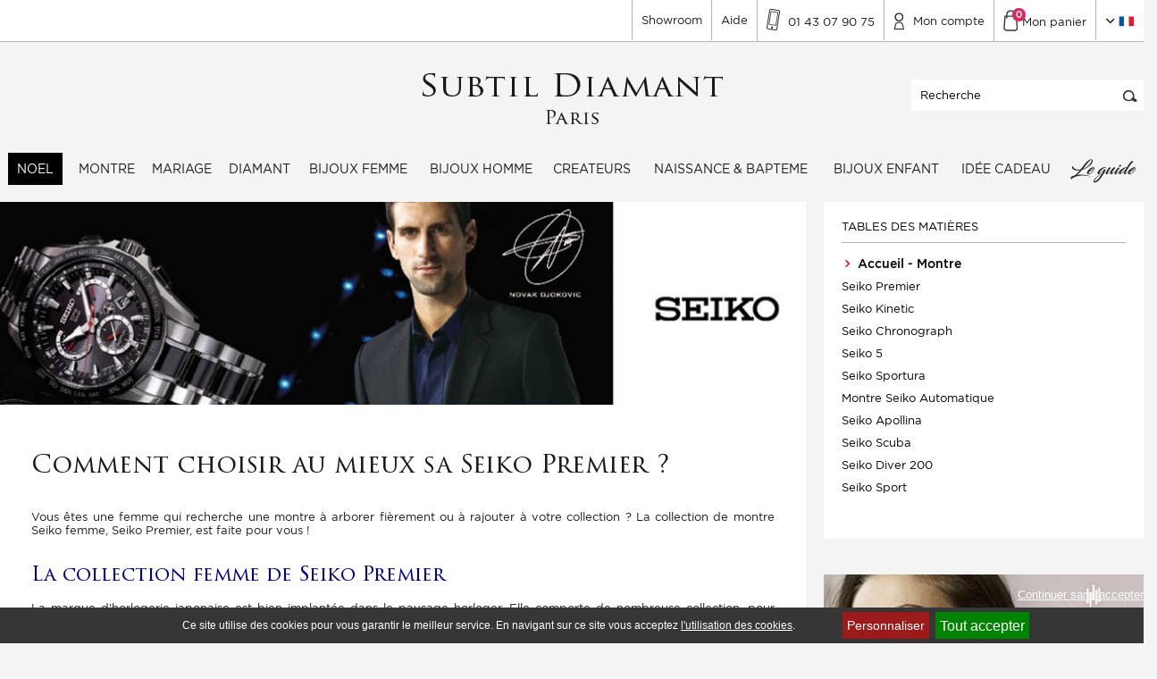

--- FILE ---
content_type: text/html; charset=iso-8859-1
request_url: https://www.subtil-diamant.com/guide-seiko-premier-546.htm
body_size: 14359
content:
<!DOCTYPE html>
<html lang="fr-FR" prefix="og: http://ogp.me/ns#">
	<head>
		<meta charset="iso-8859-1">
		<title>Seiko Premier : Un vent de fraîcheur sur le monde de l'horlogerie </title>
		<meta name="description" content="D&eacute;couvrez toutes les caract&eacute;ristiques de la collection pour femme Seiko Premier et tous ses secrets. La marque japonaise &agrave; voulu,">		
		<meta name="identifier-url" content="https://www.subtil-diamant.com">
		<meta name="robots" content="INDEX, FOLLOW, ALL">
		<meta name="googlebot" content="INDEX, FOLLOW, ALL">
		<meta name="viewport" content="width=device-width, initial-scale=1">
		<meta property="og:title" content="Seiko Premier : Un vent de fraîcheur sur le monde de l'horlogerie ">
		<meta property="og:type" content="website" />
		<meta property="og:url" content="https://www.subtil-diamant.com/guide-seiko-premier-546.htm">
		<meta property="og:image" content="https://www.subtil-diamant.com/template-logo_V2.png">
		<meta name="twitter:card" content="summary">
		<meta name="twitter:site" content="https://www.subtil-diamant.com">
		<meta name="twitter:title" content="Seiko Premier : Un vent de fraîcheur sur le monde de l'horlogerie ">
		<meta name="twitter:description" content="D&eacute;couvrez toutes les caract&eacute;ristiques de la collection pour femme Seiko Premier et tous ses secrets. La marque japonaise &agrave; voulu,">
		<meta name="twitter:image" content="https://www.subtil-diamant.com/template-logo_V2.png">
        <meta name="facebook-domain-verification" content="yf5m0y3evuxpowmvqf1rkbq4xpq32d" />
        
		
        
        <!--[if lt IE 9]>
        	<script src="//html5shim.googlecode.com/svn/trunk/html5.js"></script>
        <![endif]-->    	

        
        <link fetchpriority="high" rel="preload" href="https://www.subtil-diamant.com/template-imgGuide.jpg" as="image">
        <link rel="preload" href="/fonts/Gotham-Book_gdi.woff2" as="font" type="font/woff2" fetchpriority="high" crossorigin="anonymous">        
		<link rel="preload" href="/fonts/Gotham-Medium_gdi.woff2" as="font" type="font/woff2" fetchpriority="low" crossorigin="anonymous">
        <link rel="preload" href="/fonts/TrajanPro3-Regular.woff2" as="font" type="font/woff2" fetchpriority="low" crossorigin="anonymous">
        <link rel="preload" href="/fonts/fontello.woff2?45691662" as="font" type="font/woff2" fetchpriority="low" crossorigin="anonymous">      
        <link rel="preload" href="/fonts/Blacksword.woff2" as="font" type="font/woff2" fetchpriority="low" crossorigin="anonymous">
        <link rel="preload" href="/fonts/Manuscrit.woff2" as="font" type="font/woff2" fetchpriority="low" crossorigin="anonymous">
        
		<link href="/css-css_V1.css?version=1763048755" rel="stylesheet" type="text/css">
        <link href="/css-mobile_V1.css?version=1763048755" rel="stylesheet" type="text/css">
        <link href="cssmin-css.css?version=1763048755" rel="stylesheet" type="text/css">
        <!--link rel="apple-touch-icon" sizes="57x57" href="template-apple-icon-57x57.png">
        <link rel="apple-touch-icon" sizes="60x60" href="template-apple-icon-60x60.png">
        <link rel="apple-touch-icon" sizes="72x72" href="template-apple-icon-72x72.png">
        <link rel="apple-touch-icon" sizes="76x76" href="template-apple-icon-76x76.png">
        <link rel="apple-touch-icon" sizes="114x114" href="template-apple-icon-114x114.png">
        <link rel="apple-touch-icon" sizes="120x120" href="template-apple-icon-120x120.png">
        <link rel="apple-touch-icon" sizes="144x144" href="template-apple-icon-144x144.png">
        <link rel="apple-touch-icon" sizes="152x152" href="template-apple-icon-152x152.png">
        <link rel="apple-touch-icon" sizes="180x180" href="template-apple-icon-180x180.png">
        <link rel="icon" type="image/png" sizes="192x192"  href="template-android-icon-192x192.png">
        <link rel="icon" type="image/png" sizes="32x32" href="template-favicon-32x32.png">
        <link rel="icon" type="image/png" sizes="96x96" href="template-favicon-96x96.png">
        <link rel="icon" type="image/png" sizes="16x16" href="template-favicon-16x16.png">
        <link rel="manifest" href="/manifest.json">
        <meta name="msapplication-TileColor" content="#ffffff">
        <meta name="msapplication-TileImage" content="template-ms-icon-144x144.png">
        <meta name="theme-color" content="#ffffff" -->
        <!--[if lt IE 9]>
           <link rel="stylesheet" href="/css-ie.css" type="text/css" />
        <![endif]-->
        <!--[if lt IE 8]>
           <link rel="stylesheet" href="/css-ie7.css" type="text/css" />
        <![endif]-->
        
        
        <link rel="canonical" href="https://www.subtil-diamant.com/guide-seiko-premier-546.htm"/>
		<script src="/javascripts/jquery/jquery-1.7.2.min.js"></script> 
		<script defer src="jsmin-js.js" type="text/javascript"></script>
        
        <script type="text/javascript" src="/tarteaucitron/tarteaucitron.js?update=10" charset="UTF-8"></script>
        <script type="text/javascript">
			
			var tarteaucitronForceLanguage = 'fr';
				
			tarteaucitron.init({
			  "privacyUrl": "", /* Privacy policy url */

			  "hashtag": "#tarteaucitron", /* Open the panel with this hashtag */
			  "cookieName": "tarteaucitron", /* Cookie name */
		
			  "orientation": "bottom", /* Banner position (top - bottom) */
							   
			  "showAlertSmall": false, /* Show the small banner on bottom right */
			  "cookieslist": false, /* Show the cookie list */
							   
			  "closePopup": false, /* Show a close X on the banner */

			  "showIcon": false, /* Show cookie icon to manage cookies */
			  "iconPosition": "BottomRight", /* BottomRight, BottomLeft, TopRight and TopLeft */

			  "adblocker": false, /* Show a Warning if an adblocker is detected */
							   
			  "DenyAllCta" : false, /* Show the deny all button */
			  "AcceptAllCta" : true, /* Show the accept all button when highPrivacy on */
			  "highPrivacy": true, /* HIGHLY RECOMMANDED Disable auto consent */
							   
			  "handleBrowserDNTRequest": false, /* If Do Not Track == 1, disallow all */

			  "removeCredit": false, /* Remove credit link */
			  "moreInfoLink": true, /* Show more info link */

			  "useExternalCss": false, /* If false, the tarteaucitron.css file will be loaded */
			  "useExternalJs": false, /* If false, the tarteaucitron.js file will be loaded */

			  //"cookieDomain": ".my-multisite-domaine.fr", /* Shared cookie for multisite */
							  
			  "readmoreLink": "", /* Change the default readmore link */

			  "mandatory": true, /* Show a message about mandatory cookies */
			});

			/*tarteaucitron.user.googletagmanagerId = 'GTM-PKN2KSJ';
			(tarteaucitron.job = tarteaucitron.job || []).push('googletagmanager');*/
		
			//GTM Consent V2
			tarteaucitron.user.multiplegtagUa = [];
			tarteaucitron.user.multiplegtagUa.push({
				'ua': 'GTM-PKN2KSJ',
				'options': {}
			});
			(tarteaucitron.job = tarteaucitron.job || []).push('multiplegtag');	
        </script>
		
		<!-- Google Tag Manager -->
          <script>(function(w,d,s,l,i){w[l]=w[l]||[];w[l].push({'gtm.start':
          new Date().getTime(),event:'gtm.js'});var f=d.getElementsByTagName(s)[0],
          j=d.createElement(s),dl=l!='dataLayer'?'&l='+l:'';j.async=true;j.src=
          'https://msr.subtil-diamant.com/5en49ieiy92wv08.js?id='+i+dl;f.parentNode.insertBefore(j,f);
          })(window,document,'script','dataLayer','GTM-PKN2KSJ');</script>
        <!-- End Google Tag Manager -->
        
		<script src="/js-fonctions_V1-min.js?version=1763048755" type="text/javascript" async defer></script>
		<script src="/commun.min.js?version=1763048755" type="text/javascript" async defer></script>
        <script type="text/javascript">
                $(window).load(function(){
                    ajaxCacheUpdate('guide', 546);
                });
            </script>
        <script src="/javascripts/search.js" defer></script>
		
		
		
        
		
        	
		
		
        
		
		
		
		<script TYPE="text/javascript" SRC="/javascripts/jquery/jquery-ui-accordion.min.js"></script>
			<script type="text/javascript">
				$(document).ready(function(){
			
					$( ".guide_contenu" ).find('img').each(function( index ) {
						if($(this).width() > 580){
							$(this).attr('width','');
							$(this).attr('height','');
							$(this).css('width','100%');
							$(this).css('height','');
						}
					});
				});
			</script>		
			
			
		
						
		<script type="text/javascript">
			var firstTime = true;
			function googleTranslateElementInit(){new google.translate.TranslateElement({pageLanguage:"fr",includedLanguages:"de,en,es,fr,pt,ru",autoDisplay:!1},"google_translate_element");var e=$.cookie("googtrans");if(e){var a=new RegExp("/[a-z]+/","i");e=e.replace(a,"")}else e="fr";$(".langue_encours").html('<img width="" height="" src="/template-'+e+'.png" alt="">')}
			function chargeScript2(){if (firstTime){firstTime = false;var e=document.createElement("script");e.src="//translate.google.com/translate_a/element.js?cb=googleTranslateElementInit",e.type="text/javascript",document.body.appendChild(e),document.body.removeChild(e)}}
		</script>
		<script language="JavaScript">if(window.parent.length!=0) {window.top.location.replace(document.location.href);}</script>
		<script type="application/ld+json">
{
	"@context": "http://schema.org",
	"@type": "Organization",
	"name": "Subtil-Diamant",
	"legalName": "C.B.N",
	"url": "https://www.subtil-diamant.com",
	"logo": "https://www.subtil-diamant.com/template-logo_V2.png",
	"foundingDate": "2007",
	"address": {
		"@type": "PostalAddress",
		"streetAddress": "219 rue de Charenton",
		"addressLocality": "Paris",
		"postalCode": "75012",
		"addressCountry": "France"
	},
	"contactPoint": {
		"@type": "ContactPoint",
		"contactType": "customer support",
		"telephone": "[+330800800430]"
	},
	"sameAs": [
		"https://www.facebook.com/SUBTILDIAMANT/",
		"https://twitter.com/subtil_diamant",
		"https://plus.google.com/+Subtildiamantbijoux",
		"https://www.youtube.com/channel/UC7aMU_5HTzDzC1e7X_gK23A",
		"https://www.instagram.com/subtildiamant/",
		"https://www.linkedin.com/company/subtil-diamant-com"
	]
}
</script>
<script type="application/ld+json">
{
	"@context": "http://schema.org",
	"@type": "WebSite",
	"name": "Subtil-Diamant",
	"url": "https://www.subtil-diamant.com/"
}
</script>	

    
        
        
        
        
    
        
        
        
        
        
        
        
        
        
		
	</head>
    <body class="page_guide">
		<!-- Google Tag Manager (noscript) -->
        <noscript><iframe src="https://msr.subtil-diamant.com/ns.html?id=GTM-PKN2KSJ"
        height="0" width="0" style="display:none;visibility:hidden"></iframe></noscript>
        <!-- End Google Tag Manager (noscript) -->
		
		<script type="text/javascript">
		/* <![CDATA[ */
		var google_conversion_id = 1033739424;
		var google_custom_params = window.google_tag_params;
		var google_remarketing_only = true;
		/* ]]> */
		</script>
		<script type="text/javascript" src="//www.googleadservices.com/pagead/conversion.js">
		</script>
		<noscript>
		<div style="display:inline;">
		<img height="1" width="1" style="border-style:none;" alt="" src="//googleads.g.doubleclick.net/pagead/viewthroughconversion/1033739424/?guid=ON&amp;script=0"/>
		</div>
		</noscript>
        <!-- Debut bigWrapper -->
        <div class="big_wrapper">
        	
         	<header id="myHeader">
                <div class="top_header">
				
                   <div class="pi-section pi-no-padding">
                        <div class="pi-row">
                            <div class="pi-col-xs-5">
                                <div class="offre_bienvenu">
                                   
									
                                </div>
                            </div>
                            <div class="pi-col-xs-7 pi-pull-right">
                                <ul class="nav_top">
                                    <li><a href="https://www.subtil-diamant.com/ins-le-show-room-24.htm" title="Notre Showroom">Showroom</a></li>
                                    <li><a href="https://www.subtil-diamant.com/faq.htm" title="Aide">Aide</a></li>
                                    <li  class="contact_top">
										<span class="atc top_contact" data-atc="Y29udGFjdC5odG0="><span class="sprite sprite-template-ico_phone"></span> <span style="top: -6px;position: relative;">01 43 07 90 75</span></span> 
                                        <div class="deroulant_contact"  itemprop="openingHours">
                                            Du mardi au samedi<br/>10h &agrave; 13h et 14h30 &agrave; 19h
                                            <a href="tel:0143079075" title="Appel gratuit">Appel gratuit</a>
                                        </div>
                                    </li>
                                    <li><span class="atc top_compte" data-atc="Y2xpZW50Lmh0bQ=="><span class="sprite sprite-template-ico_compte"></span> <span style="top: -6px;position: relative;">Mon compte</span></span></li>
                                    <li><span class="atc top_panier" data-atc="Y2RlMS5odG0="><span class="sprite sprite-template-ico_panier"></span> <span style="top: -6px;position: relative;">Mon panier <em class="nbre_panier">0</em></span></span></li>
                                    <li class="lang">
                                    	
                                        <a href="#" title="" class="top_langue" onclick="chargeScript2();">
                                        	<span class="sprite sprite-template-arrow_down"></span>
											<span class="langue_encours"><img src="template-fr.png" alt="FR" width="18" height="12"/></span>
										</a> 
										<div id="google_translate_element" class="deroulant_langue">
                                        	<script>
                                        		$(document).ready(function(e) {
                                        			$("#google_translate_element").change(function(){drapeau=$(".goog-te-combo").val(),drapeau||(drapeau="fr"),$(".langue_encours").html('<img width="" height="" src="/template-'+drapeau+'.png" alt="">')});
                                                });
                                        	</script>
                                        </div>
                                        
                                    </li>
                                </ul>
                            </div>
                        </div>
                        
                    </div> 
                </div>
                <div class="header">
                   <div class="pi-section pi-no-padding">
                        <div class="logo">
                            <noscript>
                                <a href="https://www.subtil-diamant.com" title="Subtil-Diamant">
                                    <img  height="70" width="343" src="template-logo_V2.png"  alt="Subtil-Diamant"/>
                                </a>
                                <style>
                                    #logo-site { display: none!important;}
                                </style>
                            </noscript>
                            <a href="https://www.subtil-diamant.com" title="Subtil-Diamant"><img class="lazy" height="70" width="343" src="" data-original="template-logo_V2.png"  alt="Subtil-Diamant"/></a>
                        </div>
       
                        <div class="search_form">
                            <form class="recherche" action="rechercher.htm" method="post" name="formHeaderRecherche">
                                <input name="action" value="search" type="hidden">
                                <input type="text" autocomplete="off" name="qm" aria-label="Recherche" autocomplete="on" value="Recherche" onfocus="if (this.value==this.defaultValue) this.value = ''" onblur="if (this.value=='') this.value = this.defaultValue" class="text_search"/>
                                <button class="submit_search" value="" type="submit"><span class="sprite sprite-template-ico_search"></span></button>
                            </form>
                            <a class="toggle_search_fixed" href="#"><img src="[data-uri]" alt="Rechercher"></a>
                        </div>
                   </div> 
                    
                </div>
                <div class="menu_mob_responsive">
                    <div class="menu_left">
                        <a href="#" title="">
                            <span class="sprite sprite-template-ico_menu_mo"></span>
                            <span style="display: inline-block;height: 30px;line-height: 30px;">Menu</span>
                        </a>
                    </div>
                    <div class="menu_right">
                        <a href="rechercher.htm" title="">
                           <span class="sprite sprite-template-ico_search_mo"></span>
                        </a>
                        <a href="faq.htm" title="">
                           <div class="btnHelp">?</div>
                        </a>
                         <a href="contact.htm" title="" style='padding-top: 17px;'>
                           <span class="" ><img style='vertical-align: sub;' width="24" height="24" src=" [data-uri]" alt="Contact"> </span>
                        </a>
                        <a href="tel:0143079075" title="">
                        	<span class="sprite sprite-template-ico_phone_mo"></span>
                        </a>
                        <a href="cde1.htm" title="" class="panier_mob">
                        	<span class="sprite sprite-template-ico_panier_m"></span>
                            <em class="nbre_panier">0</em>
                        </a>
                    </div>
                    <div class="clear"></div>
                </div>
                <div class="navigation_wrapper">
                	<a href="#" class="close_menu_mob"><i class="icon-cancel"></i></a>
                    <nav class="section_nav">
                        <ul class="nav_menu">
                        	<li class="nav_item onglet_promo_item"><a href="https://www.subtil-diamant.com/cat-noel-1216.htm" class="nav_link nav_prom">NOEL</a></li>
                            	<li class="nav_item " id="onglet_6">
                                            <a  href="https://www.subtil-diamant.com/cat-montre-403.htm" class="nav_link " title="Montre">Montre</a>
                                            <div class="sub_menu">
                                                    <div class="pi-section pi-no-padding">
                                                        <div class="pi-row">
                                                        	
                                                            <div class="pi-col-sm-8">
                                                                <div class="titre_categ_sub">Montre</div>
                                                                
                                                                <ul class="ss_menu_categ">
                                                                	<li class="first_link hidden_guide  "> <a  href="https://www.subtil-diamant.com/cat-montre-403.htm" title="Montre">Montre </a></li>
                                                                	<li class=""><a href="https://www.subtil-diamant.com/cat-montre-hamilton-1165.htm">Montre Hamilton <img src="template-swissmade.jpg" alt="Swiss Made"></a></li><li class=""><a href="https://www.subtil-diamant.com/cat-montre-frederique-constant-1222.htm">Montre Frédérique Constant <img src="template-swissmade.jpg" alt="Swiss Made"></a></li><li class=""><a href="https://www.subtil-diamant.com/cat-montre-garmin-1156.htm">Montre Garmin </a></li><li class=""><a href="https://www.subtil-diamant.com/cat-montre-hanhart-1248.htm">Montre Hanhart <img src="template-swissmade.jpg" alt="Swiss Made"></a></li><li class=""><a href="https://www.subtil-diamant.com/cat-montre-pequignet-e-469.htm">Montre Pequignet E. <img src="template-swissmade.jpg" alt="Swiss Made"></a></li><li class=""><a href="https://www.subtil-diamant.com/cat-montre-zrc-1749.htm">Montre ZRC <img src="template-swissmade.jpg" alt="Swiss Made"></a></li><li class=""><a href="https://www.subtil-diamant.com/cat-montre-mido-1198.htm">Montre Mido <img src="template-swissmade.jpg" alt="Swiss Made"></a></li><li class=""><a href="https://www.subtil-diamant.com/cat-montre-alpina-1496.htm">Montre Alpina <img src="template-swissmade.jpg" alt="Swiss Made"></a></li><li class=""><a href="https://www.subtil-diamant.com/cat-montre-michel-herbelin-404.htm">Montre Michel Herbelin <img src="template-swissmade.jpg" alt="Swiss Made"></a></li><li class=""><a href="https://www.subtil-diamant.com/cat-seiko-983.htm">Seiko </a></li><li class=""><a href="https://www.subtil-diamant.com/cat-gshock-1600.htm">GShock </a></li><li class=""><a href="https://www.subtil-diamant.com/cat-montre-casio-1607.htm">Montre Casio </a></li><li class=""><a href="https://www.subtil-diamant.com/cat-montre-orient-1709.htm">Montre Orient </a></li><li class=""><a href="https://www.subtil-diamant.com/cat-montre-citizen-1181.htm">Montre Citizen </a></li><li class=""><a href="https://www.subtil-diamant.com/cat-montre-tsar-bomba-1632.htm">Montre Tsar Bomba </a></li><li class=""><a href="https://www.subtil-diamant.com/cat-d1-milano-1078.htm">D1 Milano </a></li><li class=""><a href="https://www.subtil-diamant.com/cat-montre-lip-1064.htm">Montre LIP </a></li><li class=""><a href="https://www.subtil-diamant.com/cat-montre-cluse-1054.htm">Montre Cluse  </a></li><li class=""><a href="https://www.subtil-diamant.com/cat-montre-zeppelin-1568.htm">Montre Zeppelin </a></li><li class=""><a href="https://www.subtil-diamant.com/cat-montre-calvin-klein-920.htm">Montre Calvin Klein <img src="template-swissmade.jpg" alt="Swiss Made"></a></li><li class=""><a href="https://www.subtil-diamant.com/cat-bracelet-montre-951.htm">Bracelet Montre </a></li><li class=""><a href="https://www.subtil-diamant.com/cat-montre-homme-1016.htm">Montre Homme </a></li><li class=""><a href="https://www.subtil-diamant.com/cat-montre-femme-1017.htm">Montre Femme </a></li><li class=""><a href="https://www.subtil-diamant.com/cat-montre-plongee-1085.htm">Montre Plongée </a></li><li class=""><a href="https://www.subtil-diamant.com/cat-montre-connectee-1192.htm">Montre connectée </a></li><li class=""><a href="https://www.subtil-diamant.com/cat-montre-suisse-1314.htm">Montre Suisse </a></li><li class=""><a href="https://www.subtil-diamant.com/cat-montre-gps-1316.htm">Montre GPS </a></li><li class=""><a href="https://www.subtil-diamant.com/cat-montre-quartz-1317.htm">Montre Quartz </a></li><li class=""><a href="https://www.subtil-diamant.com/cat-montre-phase-de-lune-1319.htm">Montre Phase de lune </a></li><li class=""><a href="https://www.subtil-diamant.com/cat-montre-ruhla-1593.htm">Montre Ruhla </a></li><li class=""><a href="https://www.subtil-diamant.com/cat-montre-automatique-1512.htm">Montre Automatique </a></li><li class=""><a href="https://www.subtil-diamant.com/cat-montre-bauhaus-1721.htm">Montre Bauhaus </a></li>
                                                                </ul>
                                                                
                                                            </div>
                                                            
                                                            <div class="pi-col-sm-4 pi-no-padding-left">
                                                                <div class="image_sub">
                                                                   
                                                                   <picture>
								<source srcset="cati-montre-403_3.webp" loading="lazy" type="image/webp">
								<source srcset="cati-montre-403_3.jpg" loading="lazy" type="image/jpeg">
								<img src="cati-montre-403_3.jpg" loading="lazy" alt="Montre">
							</picture>
                                                                  
                                                                </div>
                                                            </div>
                                                        
                                                        </div>
                                                    </div>
                                                </div>
                                           
                                        </li><li class="nav_item " id="onglet_1">
                                            <a  href="https://www.subtil-diamant.com/cat-mariage-1034.htm" class="nav_link " title="Mariage">Mariage</a>
                                            <div class="sub_menu">
                                                    <div class="pi-section pi-no-padding">
                                                        <div class="pi-row">
                                                        	
                                                            <div class="pi-col-sm-8">
                                                                <div class="titre_categ_sub">Mariage</div>
                                                                
                                                                <ul class="ss_menu_categ">
                                                                	<li class="first_link hidden_guide  "> <a  href="https://www.subtil-diamant.com/cat-mariage-1034.htm" title="Mariage">Mariage </a></li>
                                                                	<li class=""><a href="https://www.subtil-diamant.com/cat-bague-de-fiancailles-501.htm">Bague de fiançailles </a></li><li class=""><a href="https://www.subtil-diamant.com/cat-alliance-mariage-295.htm">Alliance Mariage </a></li><li class=""><a href="https://www.subtil-diamant.com/cat-bague-diamant-259.htm">Bague Diamant </a></li><li class=""><a href="https://www.subtil-diamant.com/cat-bracelet-tennis-1063.htm">Bracelet Tennis  </a></li><li class=""><a href="https://www.subtil-diamant.com/cat-boucles-d-oreilles-260.htm">Boucles d'oreilles </a></li><li class=""><a href="https://www.subtil-diamant.com/cat-pendentif-diamant-322.htm">Pendentif Diamant </a></li><li class=""><a href="https://www.subtil-diamant.com/cat-bracelet-diamant-319.htm">Bracelet diamant </a></li>
                                                                </ul>
                                                                
                                                            </div>
                                                            
                                                            <div class="pi-col-sm-4 pi-no-padding-left">
                                                                <div class="image_sub">
                                                                   
                                                                   <picture>
								<source srcset="cati-mariage-1034_3.webp" loading="lazy" type="image/webp">
								<source srcset="cati-mariage-1034_3.jpg" loading="lazy" type="image/jpeg">
								<img src="cati-mariage-1034_3.jpg" loading="lazy" alt="Mariage">
							</picture>
                                                                  
                                                                </div>
                                                            </div>
                                                        
                                                        </div>
                                                    </div>
                                                </div>
                                           
                                        </li><li class="nav_item " id="onglet_11">
                                            <a  href="https://www.subtil-diamant.com/diamant.htm" class="nav_link diamant" title="Diamant">Diamant</a>
                                            <div class="sub_menu">
                                                    <div class="pi-section pi-no-padding">
                                                        <div class="pi-row">
                                                        	
                                                            <div class="pi-col-sm-8">
                                                                <div class="titre_categ_sub">Diamant</div>
                                                                
                                                                <ul class="ss_menu_categ">
                                                                	<li class="first_link hidden_guide  "> <a  href="https://www.subtil-diamant.com/diamant.htm" title="Diamant">Diamant </a></li>
                                                                	
                                                                </ul>
                                                                
                                                            </div>
                                                            
                                                            <div class="pi-col-sm-4 pi-no-padding-left">
                                                                <div class="image_sub">
                                                                   
                                                                   
                                                                  
                                                                </div>
                                                            </div>
                                                        
                                                        </div>
                                                    </div>
                                                </div>
                                           
                                        </li><li class="nav_item " id="onglet_3">
                                            <a  href="https://www.subtil-diamant.com/cat-bijoux-femme-1035.htm" class="nav_link " title="Bijoux femme">Bijoux femme</a>
                                            <div class="sub_menu">
                                                    <div class="pi-section pi-no-padding">
                                                        <div class="pi-row">
                                                        	
                                                            <div class="pi-col-sm-8">
                                                                <div class="titre_categ_sub">Bijoux femme</div>
                                                                
                                                                <ul class="ss_menu_categ">
                                                                	<li class="first_link hidden_guide  "> <a  href="https://www.subtil-diamant.com/cat-bijoux-femme-1035.htm" title="Bijoux femme">Bijoux femme </a></li>
                                                                	<li class=""><a href="https://www.subtil-diamant.com/cat-bague-de-fiancailles-501.htm">Bague de fiançailles </a></li><li class=""><a href="https://www.subtil-diamant.com/cat-bagues-258.htm">Bagues </a></li><li class=""><a href="https://www.subtil-diamant.com/cat-pendentif-261.htm">Pendentif </a></li><li class=""><a href="https://www.subtil-diamant.com/cat-bracelets-67.htm">Bracelets </a></li><li class=""><a href="https://www.subtil-diamant.com/cat-alliance-mariage-295.htm">Alliance Mariage </a></li><li class=""><a href="https://www.subtil-diamant.com/cat-boucles-d-oreilles-260.htm">Boucles d'oreilles </a></li><li class=""><a href="https://www.subtil-diamant.com/cat-collier-347.htm">Collier </a></li><li class=""><a href="https://www.subtil-diamant.com/cat-chaine-en-or-878.htm">Chaine en Or  </a></li><li class=""><a href="https://www.subtil-diamant.com/cat-createurs-678.htm">Créateurs </a></li><li class=""><a href="https://www.subtil-diamant.com/cat-chaine-argent-500.htm">Chaine Argent </a></li><li class=""><a href="https://www.subtil-diamant.com/cat-medailles-religieuses-340.htm">Médailles religieuses </a></li><li class=""><a href="https://www.subtil-diamant.com/cat-boite-a-bijoux-1244.htm">Boîte à Bijoux </a></li><li class=""><a href="https://www.subtil-diamant.com/cat-pendentif-corse-774.htm">Pendentif Corse </a></li>
                                                                </ul>
                                                                
                                                            </div>
                                                            
                                                            <div class="pi-col-sm-4 pi-no-padding-left">
                                                                <div class="image_sub">
                                                                   
                                                                   <picture>
								<source srcset="cati-bijoux-femme-1035_3.webp" loading="lazy" type="image/webp">
								<source srcset="cati-bijoux-femme-1035_3.jpg" loading="lazy" type="image/jpeg">
								<img src="cati-bijoux-femme-1035_3.jpg" loading="lazy" alt="Bijoux femme">
							</picture>
                                                                  
                                                                </div>
                                                            </div>
                                                        
                                                        </div>
                                                    </div>
                                                </div>
                                           
                                        </li><li class="nav_item " id="onglet_4">
                                            <a  href="https://www.subtil-diamant.com/cat-bijoux-homme-1036.htm" class="nav_link " title="Bijoux homme">Bijoux homme</a>
                                            <div class="sub_menu">
                                                    <div class="pi-section pi-no-padding">
                                                        <div class="pi-row">
                                                        	
                                                            <div class="pi-col-sm-8">
                                                                <div class="titre_categ_sub">Bijoux homme</div>
                                                                
                                                                <ul class="ss_menu_categ">
                                                                	<li class="first_link hidden_guide  "> <a  href="https://www.subtil-diamant.com/cat-bijoux-homme-1036.htm" title="Bijoux homme">Bijoux homme </a></li>
                                                                	<li class=""><a href="https://www.subtil-diamant.com/cat-chaine-en-or-homme-377.htm">Chaine en Or Homme </a></li><li class=""><a href="https://www.subtil-diamant.com/cat-alliance-mariage-295.htm">Alliance Mariage </a></li><li class=""><a href="https://www.subtil-diamant.com/cat-pendentif-corse-774.htm">Pendentif Corse </a></li><li class=""><a href="https://www.subtil-diamant.com/cat-bracelet-homme-554.htm">Bracelet Homme </a></li><li class=""><a href="https://www.subtil-diamant.com/cat-createurs-678.htm">Créateurs </a></li><li class=""><a href="https://www.subtil-diamant.com/cat-bague-homme-375.htm">Bague Homme </a></li><li class=""><a href="https://www.subtil-diamant.com/cat-chevaliere-homme-376.htm">Chevalière Homme </a></li><li class=""><a href="https://www.subtil-diamant.com/cat-boucles-d-oreilles-260.htm">Boucles d'oreilles </a></li><li class=""><a href="https://www.subtil-diamant.com/cat-medailles-religieuses-340.htm">Médailles religieuses </a></li><li class=""><a href="https://www.subtil-diamant.com/cat-chaine-argent-homme-1404.htm">Chaine Argent Homme </a></li>
                                                                </ul>
                                                                
                                                            </div>
                                                            
                                                            <div class="pi-col-sm-4 pi-no-padding-left">
                                                                <div class="image_sub">
                                                                   
                                                                   <picture>
								<source srcset="cati-bijoux-homme-1036_3.webp" loading="lazy" type="image/webp">
								<source srcset="cati-bijoux-homme-1036_3.jpg" loading="lazy" type="image/jpeg">
								<img src="cati-bijoux-homme-1036_3.jpg" loading="lazy" alt="Bijoux homme">
							</picture>
                                                                  
                                                                </div>
                                                            </div>
                                                        
                                                        </div>
                                                    </div>
                                                </div>
                                           
                                        </li><li class="nav_item " id="onglet_8">
                                            <a  href="https://www.subtil-diamant.com/cat-createurs-678.htm" class="nav_link " title="Createurs">Createurs</a>
                                            <div class="sub_menu">
                                                    <div class="pi-section pi-no-padding">
                                                        <div class="pi-row">
                                                        	
                                                            <div class="pi-col-sm-8">
                                                                <div class="titre_categ_sub">Createurs</div>
                                                                
                                                                <ul class="ss_menu_categ">
                                                                	<li class="first_link hidden_guide  "> <a  href="https://www.subtil-diamant.com/cat-createurs-678.htm" title="Createurs">Createurs </a></li>
                                                                	<li class=""><a href="https://www.subtil-diamant.com/cat-bijoux-one-more-685.htm">Bijoux One More </a></li><li class=""><a href="https://www.subtil-diamant.com/cat-beheyt-diamond-1239.htm">Beheyt Diamond </a></li><li class=""><a href="https://www.subtil-diamant.com/cat-albanu-682.htm">Albanu </a></li><li class=""><a href="https://www.subtil-diamant.com/cat-gioielliamo-1232.htm">Gioielliamo </a></li><li class=""><a href="https://www.subtil-diamant.com/cat-mano-j-1658.htm">Mano J </a></li><li class=""><a href="https://www.subtil-diamant.com/cat-lecarre-1490.htm">Lecarré </a></li><li class=""><a href="https://www.subtil-diamant.com/cat-lucas-lucor-1425.htm">Lucas Lucor </a></li><li class=""><a href="https://www.subtil-diamant.com/cat-unknow-brand-1338.htm">Unknow Brand </a></li><li class=""><a href="https://www.subtil-diamant.com/cat-filodellavita-1079.htm">Filodellavita </a></li><li class=""><a href="https://www.subtil-diamant.com/cat-bijoux-naiomy-555.htm">Bijoux Naiomy </a></li><li class=""><a href="https://www.subtil-diamant.com/cat-wolf-1834-1243.htm">Wolf 1834 </a></li><li class=""><a href="https://www.subtil-diamant.com/cat-jambo-collections-1291.htm">Jambo Collections </a></li><li class=""><a href="https://www.subtil-diamant.com/cat-cote-bougie-marrakech-1292.htm">Côté Bougie Marrakech </a></li><li class=""><a href="https://www.subtil-diamant.com/cat-ladenac-milano-1309.htm">Ladenac Milano </a></li><li class=""><a href="https://www.subtil-diamant.com/cat-deejo-1310.htm">Deejo </a></li>
                                                                </ul>
                                                                
                                                            </div>
                                                            
                                                            <div class="pi-col-sm-4 pi-no-padding-left">
                                                                <div class="image_sub">
                                                                   
                                                                   <picture>
								<source srcset="cati-createurs-678_3.webp" loading="lazy" type="image/webp">
								<source srcset="cati-createurs-678_3.jpg" loading="lazy" type="image/jpeg">
								<img src="cati-createurs-678_3.jpg" loading="lazy" alt="Createurs">
							</picture>
                                                                  
                                                                </div>
                                                            </div>
                                                        
                                                        </div>
                                                    </div>
                                                </div>
                                           
                                        </li><li class="nav_item " id="onglet_12">
                                            <a  href="https://www.subtil-diamant.com/cat-medailles-religieuses-340.htm" class="nav_link " title="Naissance & Bapteme">Naissance & Bapteme</a>
                                            <div class="sub_menu">
                                                    <div class="pi-section pi-no-padding">
                                                        <div class="pi-row">
                                                        	
                                                            <div class="pi-col-sm-8">
                                                                <div class="titre_categ_sub">Naissance & Bapteme</div>
                                                                
                                                                <ul class="ss_menu_categ">
                                                                	<li class="first_link hidden_guide  "> <a  href="https://www.subtil-diamant.com/cat-medailles-religieuses-340.htm" title="Naissance & Bapteme">Naissance & Bapteme </a></li>
                                                                	<li class=""><a href="https://www.subtil-diamant.com/cat-medaille-bapteme-ange-341.htm">Médaille Baptême Ange </a></li><li class=""><a href="https://www.subtil-diamant.com/cat-medaille-vierge-360.htm">Medaille Vierge </a></li><li class=""><a href="https://www.subtil-diamant.com/cat-medailles-christ-361.htm">Médailles Christ </a></li><li class=""><a href="https://www.subtil-diamant.com/cat-medaille-saint-et-sainte-484.htm">Médaille Saint et Sainte </a></li><li class=""><a href="https://www.subtil-diamant.com/cat-medaille-miraculeuse-1273.htm">Médaille Miraculeuse </a></li><li class=""><a href="https://www.subtil-diamant.com/cat-medaille-saint-christophe-1274.htm">Médaille Saint Christophe </a></li><li class=""><a href="https://www.subtil-diamant.com/cat-medaille-arbre-de-vie-1146.htm">Médaille Arbre de vie </a></li><li class=""><a href="https://www.subtil-diamant.com/cat-medaille-bapteme-garcon-1142.htm">Médaille baptême garçon </a></li><li class=""><a href="https://www.subtil-diamant.com/cat-medaille-bapteme-fille-1141.htm">médaille baptême fille </a></li><li class=""><a href="https://www.subtil-diamant.com/cat-pendentif-personnalise-1144.htm">Pendentif personnalisé </a></li><li class=""><a href="https://www.subtil-diamant.com/cat-pendentif-croix-1148.htm">Pendentif Croix </a></li><li class=""><a href="https://www.subtil-diamant.com/cat-collier-prenom-473.htm">Collier Prénom </a></li><li class=""><a href="https://www.subtil-diamant.com/cat-gourmette-bapteme-356.htm">Gourmette Baptême </a></li>
                                                                </ul>
                                                                
                                                            </div>
                                                            
                                                            <div class="pi-col-sm-4 pi-no-padding-left">
                                                                <div class="image_sub">
                                                                   
                                                                   
                                                                  
                                                                </div>
                                                            </div>
                                                        
                                                        </div>
                                                    </div>
                                                </div>
                                           
                                        </li><li class="nav_item " id="onglet_7">
                                            <a  href="https://www.subtil-diamant.com/cat-bijoux-enfant-1037.htm" class="nav_link " title="Bijoux enfant">Bijoux enfant</a>
                                            <div class="sub_menu">
                                                    <div class="pi-section pi-no-padding">
                                                        <div class="pi-row">
                                                        	
                                                            <div class="pi-col-sm-8">
                                                                <div class="titre_categ_sub">Bijoux enfant</div>
                                                                
                                                                <ul class="ss_menu_categ">
                                                                	<li class="first_link hidden_guide  "> <a  href="https://www.subtil-diamant.com/cat-bijoux-enfant-1037.htm" title="Bijoux enfant">Bijoux enfant </a></li>
                                                                	<li class=""><a href="https://www.subtil-diamant.com/cat-collier-347.htm">Collier </a></li><li class=""><a href="https://www.subtil-diamant.com/cat-chaine-en-or-878.htm">Chaine en Or  </a></li><li class=""><a href="https://www.subtil-diamant.com/cat-boucles-d-oreilles-260.htm">Boucles d'oreilles </a></li><li class=""><a href="https://www.subtil-diamant.com/cat-bracelets-67.htm">Bracelets </a></li><li class=""><a href="https://www.subtil-diamant.com/cat-medailles-religieuses-340.htm">Médailles religieuses </a></li><li class=""><a href="https://www.subtil-diamant.com/cat-pendentif-corse-774.htm">Pendentif Corse </a></li><li class=""><a href="https://www.subtil-diamant.com/cat-pendentif-261.htm">Pendentif </a></li><li class=""><a href="https://www.subtil-diamant.com/cat-chaine-argent-500.htm">Chaine Argent </a></li><li class=""><a href="https://www.subtil-diamant.com/cat-bijoux-enfant-1037.htm">Bijoux enfant </a></li>
                                                                </ul>
                                                                
                                                            </div>
                                                            
                                                            <div class="pi-col-sm-4 pi-no-padding-left">
                                                                <div class="image_sub">
                                                                   
                                                                   <picture>
								<source srcset="cati-bijoux-enfant-1037_3.webp" loading="lazy" type="image/webp">
								<source srcset="cati-bijoux-enfant-1037_3.jpg" loading="lazy" type="image/jpeg">
								<img src="cati-bijoux-enfant-1037_3.jpg" loading="lazy" alt="Bijoux enfant">
							</picture>
                                                                  
                                                                </div>
                                                            </div>
                                                        
                                                        </div>
                                                    </div>
                                                </div>
                                           
                                        </li><li class="nav_item " id="onglet_10">
                                            <a  href="https://www.subtil-diamant.com/cat-idee-cadeau-1289.htm" class="nav_link " title="Idée Cadeau">Idée Cadeau</a>
                                            <div class="sub_menu">
                                                    <div class="pi-section pi-no-padding">
                                                        <div class="pi-row">
                                                        	
                                                            <div class="pi-col-sm-8">
                                                                <div class="titre_categ_sub">Idée Cadeau</div>
                                                                
                                                                <ul class="ss_menu_categ">
                                                                	<li class="first_link hidden_guide  "> <a  href="https://www.subtil-diamant.com/cat-idee-cadeau-1289.htm" title="Idée Cadeau">Idée Cadeau </a></li>
                                                                	<li class=""><a href="https://www.subtil-diamant.com/cat-diffuseur-de-parfum-1290.htm">Diffuseur de parfum </a></li><li class=""><a href="https://www.subtil-diamant.com/cat-bougie-parfumee-1293.htm">Bougie Parfumée </a></li><li class=""><a href="https://www.subtil-diamant.com/cat-idee-cadeau-noel-1300.htm">Idée Cadeau Noël </a></li><li class=""><a href="https://www.subtil-diamant.com/cat-idee-cadeau-homme-1303.htm">Idée Cadeau Homme </a></li><li class=""><a href="https://www.subtil-diamant.com/cat-idee-cadeau-femme-1304.htm">Idée Cadeau Femme </a></li><li class=""><a href="https://www.subtil-diamant.com/cat-idee-cadeau-enfant-1305.htm">Idée Cadeau Enfant </a></li><li class=""><a href="https://www.subtil-diamant.com/cat-idee-cadeau-naissance-1306.htm">Idée Cadeau Naissance </a></li><li class=""><a href="https://www.subtil-diamant.com/cat-idee-cadeau-bapteme-1307.htm">Idée Cadeau Baptême </a></li><li class=""><a href="https://www.subtil-diamant.com/cat-idee-cadeau-communion-1308.htm">Idée Cadeau Communion </a></li>
                                                                </ul>
                                                                
                                                            </div>
                                                            
                                                            <div class="pi-col-sm-4 pi-no-padding-left">
                                                                <div class="image_sub">
                                                                   
                                                                   
                                                                  
                                                                </div>
                                                            </div>
                                                        
                                                        </div>
                                                    </div>
                                                </div>
                                           
                                        </li>
								
                                <li class="nav_item nav_guide"><a href="https://www.subtil-diamant.com/guide.htm" class="nav_link">Le guide</a></li>
                            
							<li class="nav_guide nav_item  has_sub lien_compte_mobile"><a href="https://www.subtil-diamant.com/ins-le-show-room-24.htm" class="nav_link">Le show room</a></li>
							
                            <li class="nav_item lien_compte_mobile"><a href="client.htm" class="nav_link"><i class="icon-user"></i> Mon compte</a></li>
                            
                        </ul>
                    </nav>
                </div>
                 <div class="menu_mob_overlay"></div> 
            </header>
            <div class="bg_white"></div>
            <div class="autocompletesearch-loader"><img src="template-search-load.gif" alt="Chargement"></div>
            <div class="autocompletesearch-container"></div>
            <main class="pageContent">
	<div class="content_wrapper categorie_content">
    	<div class="pi-section pi-no-padding">
    	
		
		<script type="application/ld+json">
            {
              "@context": "https://schema.org",
              "@type": "NewsArticle",
              "headline": "Seiko Premier ",
              "image": [
                "https://www.subtil-diamant.com/"
               ],
            
              "author": [{
                  "@type": "Person",
                  "name": "Nicolas"
                }]
            }
        </script>
        <div class="detail_guide_content container_guide">
        	<div class="image_categ"><picture>
								<source srcset="guidebr2-546_2.webp" type="image/webp">
								<source srcset="guidebr2-546_2.jpg" type="image/jpeg">
								<img data-original="guidebr2-546_2.jpg" src="template-articleload.gif" class="lazy imgAuto" alt="Seiko Premier ">
							</picture></div>
			
				
                
			<div class="content_gui">
            	
					<div class="creationBloc2">
                    	<script>
                        	$(document).ready(function(e) {
								if($(window).width()< 768){
									$('.creation_lib').click(function(){
										$('.toggle_table').slideToggle();
									});
								}
                            });
                        </script>
						<div class="creaBox2">
							<div class="creation_lib">Tables des matières <i class="icon-down-open"></i></div>
                            <div class="toggle_table">
                                <div class="active_guide"><a href="guide-montre-162.htm" class="active_lien"><i class="icon-right-open"></i> Accueil - Montre</a></div>
                                <ul class="creation_list">
                                    <li class="parent_liste_g"><a href="guide-seiko-premier-546.htm">Seiko Premier </a>
                                        
                                        </li><li class="parent_liste_g"><a href="guide-seiko-kinetic-540.htm">Seiko Kinetic</a>
                                        
                                        </li><li class="parent_liste_g"><a href="guide-seiko-chronograph-549.htm">Seiko Chronograph</a>
                                        
                                        </li><li class="parent_liste_g"><a href="guide-seiko-5-544.htm">Seiko 5 </a>
                                        
                                        </li><li class="parent_liste_g"><a href="guide-seiko-sportura-542.htm">Seiko Sportura</a>
                                        
                                        </li><li class="parent_liste_g"><a href="guide-montre-seiko-automatique-543.htm">Montre Seiko Automatique</a>
                                        
                                        </li><li class="parent_liste_g"><a href="guide-seiko-apollina-545.htm">Seiko Apollina</a>
                                        
                                        </li><li class="parent_liste_g"><a href="guide-seiko-scuba-547.htm">Seiko Scuba</a>
                                        
                                        </li><li class="parent_liste_g"><a href="guide-seiko-diver-200-548.htm">Seiko Diver 200</a>
                                        
                                        </li><li class="parent_liste_g"><a href="guide-seiko-sport-557.htm">Seiko Sport </a>
                                        
                                        </li>
                                </ul>
                            </div>
						</div>
						<a href="https://www.subtil-diamant.com/"><img height="358" src="https://www.subtil-diamant.com/template-imgGuide.jpg" width="358" /></a>
					</div>
                    <div class="guide_contenu">
                    	<div class="content_contenu_guide">
                        	<div class="image_categ"><picture>
								<source srcset="guidebr2-546_2.webp" type="image/webp">
								<source srcset="guidebr2-546_2.jpg" type="image/jpeg">
								<img data-original="guidebr2-546_2.jpg" src="template-articleload.gif" class="lazy imgAuto" alt="Seiko Premier ">
							</picture></div>
                            <div class="guide_2"><h1 style="text-align: justify;"><span style="font-size:28px;">Comment choisir au mieux sa Seiko Premier&nbsp;?</span></h1>

<p style="text-align: justify;">&nbsp;</p>

<p style="text-align: justify;">Vous &ecirc;tes une femme qui recherche une montre &agrave; arborer fi&egrave;rement ou &agrave; rajouter &agrave; votre collection&nbsp;? La collection de <a href="https://www.subtil-diamant.com/guide-montre-seiko-femme-541.htm">montre Seiko femme</a>, Seiko Premier, est faite pour vous&nbsp;!</p>

<p style="text-align: justify;">&nbsp;</p>

<p style="text-align: justify;">&nbsp;</p>

<h2 style="text-align: justify;"><span style="color:#000080;"><span style="font-size: 22px;">La collection femme de Seiko Premier</span></span></h2>

<p style="text-align: justify;">&nbsp;</p>

<p style="text-align: justify;">La marque d&rsquo;horlogerie japonaise est bien implant&eacute;e dans le paysage horloger. Elle comporte de nombreuse collection, pour homme et pour femme. La collection Seiko Premier n&rsquo;est pas r&eacute;serv&eacute;e qu&rsquo;aux femmes puisqu&rsquo;elle se d&eacute;cline aussi dans une version pour homme.</p>

<p style="text-align: justify;">&nbsp;</p>

<p style="text-align: justify;">Mais parlons de la Seiko Premier femme. Cette collection est compos&eacute;e de 7 montres qui ont toutes leurs caract&eacute;ristiques distinctes. Cette collection joue sur la sobri&eacute;t&eacute; avec quelques touches de fantaisies et de fra&icirc;cheur.</p>

<p style="text-align: justify;">&nbsp;</p>

<p style="text-align: justify;">Les mod&egrave;les sont donc compos&eacute;s pour la plupart de cadran blanc, ou noir. La nacre pr&eacute;sente sur certains cadrans des Seiko Premier vient adoucir ces mod&egrave;les et leur apporter une touche de f&eacute;minit&eacute;.</p>

<p style="text-align: justify;">Les bracelets sont disponibles en acier inoxydable ou en cuir selon les mod&egrave;les.</p>

<p style="text-align: justify;">&nbsp;</p>

<p style="text-align: justify;">Mais l&agrave; o&ugrave; certains mod&egrave;les de la collection Seiko Premier se diff&eacute;rencient c&rsquo;est au niveau de la lunette. Effectivement la lunette qui entoure le cadran est sertie de 28 diamants qui donne de l&rsquo;&eacute;clat et de la brillance &agrave; la montre. Cette particularit&eacute; fait de ces mod&egrave;les les plus demand&eacute; de cette collection.</p>

<p style="text-align: justify;">&nbsp;</p>

<p style="text-align: justify;">&nbsp;Ce sont les aiguilles de votre Seiko Premier qui apporte une touche de fra&icirc;cheur et de fantaisie en arborant des couleurs plus flash. Dor&eacute; rose, dor&eacute;, bleue, argent&eacute; ou noire, sur chacun des mod&egrave;les les aiguilles ont pour objectif d&rsquo;&eacute;gayer un ensemble plut&ocirc;t simple et discret.</p>

<p style="text-align: justify;">&nbsp;</p>

<p style="text-align: justify;">&nbsp;</p>

<p style="text-align: justify;"><span style="color:#000080;"><span style="font-size: 16px;">D&eacute;couvrez tous nos mod&egrave;les de Seiko et b&eacute;n&eacute;ficiez de 20% de r&eacute;duction gr&acirc;ce au code seiko20 ainsi que d&rsquo;une livraison totalement gratuite.</span></span></p>

<p style="text-align: justify;">&nbsp;</p>

<p style="text-align: center;"><a href="https://www.subtil-diamant.com/cat-seiko-983.htm"><img alt="Seiko avec mouvement Kinetic" height="219" class="lazy" src="template-articleload.gif" data-original="/userfiles/www.subtil-diamant.com/images/cat-seiko-kinetic-991_2.jpg" title="Seiko avec mouvement Kinetic" width="635" /></a></p>

<p style="text-align: justify;">&nbsp;</p>

<p style="text-align: justify;"><span style="color:#000080;"><span style="font-size: 16px;">A lire &eacute;galement&nbsp;:</span></span></p>

<p style="text-align: justify;">&nbsp;</p>

<p style="text-align: justify;">- <a href="https://www.subtil-diamant.com/guide-seiko-apollina-545.htm">Seiko Apollina</a></p>
</div>
                            
                            <div class="sliderCompleter">
                                
                                    <div class="carou_slide swiper-wrapper">
                                        <div class="slider_item swiper-slide">
                                              <div class="article_Bit articleCatBit">
                                                  <div class="image_article">
                                                      <a href="/art-montre-seiko-sport-kinetic-cadran-bleu-42-6-mm-ska783p1-34020.htm" title=""><picture>
                    <source srcset="https://www.subtil-diamant.com/ca-montre-seiko-sport-kinetic-cadran-bleu-42-6-mm-ska783p1-34020.webp" type="image/webp" data-src1="https://www.subtil-diamant.com/ca-montre-seiko-sport-kinetic-cadran-bleu-42-6-mm-ska783p1-34020.webp" data-src2="">
                    <source srcset="https://www.subtil-diamant.com/ca-montre-seiko-sport-kinetic-cadran-bleu-42-6-mm-ska783p1-34020.jpg" type="image/jpeg">
                    <img src="https://www.subtil-diamant.com/ca-montre-seiko-sport-kinetic-cadran-bleu-42-6-mm-ska783p1-34020.jpg" loading="lazy" alt="Montre Seiko Sport pour explorer" width="285" height="285">
                </picture></a>
                                                      
                                                      
                                                      
                                                  </div>
                                                  <div class="detail_article">
                                                      <h3 class="article_lib"><a href="/art-montre-seiko-sport-kinetic-cadran-bleu-42-6-mm-ska783p1-34020.htm" title="">Montre Seiko Sport Kinetic cadran Bleu 42.6 mm - SKA783P1 à découvrir</a></h3>
                                                      <div class="prix_article">
                                                          <strong class="px_promo">370,00 &euro;</strong>
                                                              
                                                              <strong class="px_promo"><a href="/faq-les-conditions-generales-19.htm" target="_blank" class="dixFois rose">ou 3 fois 123,33 &euro;</a></strong>
                                                              
                                                      </div>
                                                  </div>
                                              </div>
                                          </div><div class="slider_item swiper-slide">
                                              <div class="article_Bit articleCatBit">
                                                  <div class="image_article">
                                                      <a href="/art-montre-seiko-presage-33-8-mm-srp852j1-33995.htm" title=""><picture class="imgSwitch">
                    <source srcset="https://www.subtil-diamant.com/ca-montre-seiko-presage-33-8-mm-srp852j1-33995.webp" type="image/webp" data-src1="https://www.subtil-diamant.com/ca-montre-seiko-presage-33-8-mm-srp852j1-33995.webp" data-src2="https://www.subtil-diamant.com/ca-montre-seiko-presage-33-8-mm-srp852j1-33995_41887.jpg">
                    <source srcset="https://www.subtil-diamant.com/ca-montre-seiko-presage-33-8-mm-srp852j1-33995.jpg" type="image/jpeg" data-src1="https://www.subtil-diamant.com/ca-montre-seiko-presage-33-8-mm-srp852j1-33995.jpg" data-src2="https://www.subtil-diamant.com/ca-montre-seiko-presage-33-8-mm-srp852j1-33995_41887.jpg">
                    <img src="https://www.subtil-diamant.com/ca-montre-seiko-presage-33-8-mm-srp852j1-33995.jpg" data-src1="https://www.subtil-diamant.com/ca-montre-seiko-presage-33-8-mm-srp852j1-33995.jpg" data-src2="https://www.subtil-diamant.com/ca-montre-seiko-presage-33-8-mm-srp852j1-33995_41887.jpg" loading="lazy" alt="Montre Seiko Presage  pour explorer" width="285" height="285">
                </picture></a>
                                                      
                                                      
                                                      
                                                  </div>
                                                  <div class="detail_article">
                                                      <h3 class="article_lib"><a href="/art-montre-seiko-presage-33-8-mm-srp852j1-33995.htm" title="">Montre Seiko Presage  - 33.8 mm - SRP852J1 à découvrir</a></h3>
                                                      <div class="prix_article">
                                                          <strong class="px_promo">479,00 &euro;</strong>
                                                              
                                                              <strong class="px_promo"><a href="/faq-les-conditions-generales-19.htm" target="_blank" class="dixFois rose">ou 4 fois 119,75 &euro;</a></strong>
                                                              
                                                      </div>
                                                  </div>
                                              </div>
                                          </div><div class="slider_item swiper-slide">
                                              <div class="article_Bit articleCatBit">
                                                  <div class="image_article">
                                                      <a href="/art-seiko-presage-40-5-mm-ssa343j1-30792.htm" title=""><picture class="imgSwitch">
                    <source srcset="https://www.subtil-diamant.com/ca-seiko-presage-40-5-mm-ssa343j1-30792.webp" type="image/webp" data-src1="https://www.subtil-diamant.com/ca-seiko-presage-40-5-mm-ssa343j1-30792.webp" data-src2="https://www.subtil-diamant.com/ca-seiko-presage-40-5-mm-ssa343j1-30792_36739.jpg">
                    <source srcset="https://www.subtil-diamant.com/ca-seiko-presage-40-5-mm-ssa343j1-30792.jpg" type="image/jpeg" data-src1="https://www.subtil-diamant.com/ca-seiko-presage-40-5-mm-ssa343j1-30792.jpg" data-src2="https://www.subtil-diamant.com/ca-seiko-presage-40-5-mm-ssa343j1-30792_36739.jpg">
                    <img src="https://www.subtil-diamant.com/ca-seiko-presage-40-5-mm-ssa343j1-30792.jpg" data-src1="https://www.subtil-diamant.com/ca-seiko-presage-40-5-mm-ssa343j1-30792.jpg" data-src2="https://www.subtil-diamant.com/ca-seiko-presage-40-5-mm-ssa343j1-30792_36739.jpg" loading="lazy" alt="Seiko Presage pour explorer" width="285" height="285">
                </picture></a>
                                                      
                                                      
                                                      
                                                  </div>
                                                  <div class="detail_article">
                                                      <h3 class="article_lib"><a href="/art-seiko-presage-40-5-mm-ssa343j1-30792.htm" title="">Seiko Presage - 40,5 mm - SSA343J1 à découvrir</a></h3>
                                                      <div class="prix_article">
                                                          <strong class="px_promo">539,00 &euro;</strong>
                                                              
                                                              <strong class="px_promo"><a href="/faq-les-conditions-generales-19.htm" target="_blank" class="dixFois rose">ou 4 fois 134,75 &euro;</a></strong>
                                                              
                                                      </div>
                                                  </div>
                                              </div>
                                          </div><div class="slider_item swiper-slide">
                                              <div class="article_Bit articleCatBit">
                                                  <div class="image_article">
                                                      <a href="/art-montre-seiko-prospex-femme-34-mm-sur608j1-51812.htm" title=""><picture class="imgSwitch">
                    <source srcset="https://www.subtil-diamant.com/ca-montre-seiko-prospex-femme-34-mm-sur608j1-51812.webp" type="image/webp" data-src1="https://www.subtil-diamant.com/ca-montre-seiko-prospex-femme-34-mm-sur608j1-51812.webp" data-src2="https://www.subtil-diamant.com/ca-montre-seiko-prospex-femme-34-mm-sur608j1-51812_79192.jpg">
                    <source srcset="https://www.subtil-diamant.com/ca-montre-seiko-prospex-femme-34-mm-sur608j1-51812.jpg" type="image/jpeg" data-src1="https://www.subtil-diamant.com/ca-montre-seiko-prospex-femme-34-mm-sur608j1-51812.jpg" data-src2="https://www.subtil-diamant.com/ca-montre-seiko-prospex-femme-34-mm-sur608j1-51812_79192.jpg">
                    <img src="https://www.subtil-diamant.com/ca-montre-seiko-prospex-femme-34-mm-sur608j1-51812.jpg" data-src1="https://www.subtil-diamant.com/ca-montre-seiko-prospex-femme-34-mm-sur608j1-51812.jpg" data-src2="https://www.subtil-diamant.com/ca-montre-seiko-prospex-femme-34-mm-sur608j1-51812_79192.jpg" loading="lazy" alt="Montre Seiko Prospex Femme pour explorer" width="285" height="285">
                </picture></a>
                                                      
                                                      
                                                      <div class="etiquette eti_2"><img class="etiquette_2" src="https://www.subtil-diamant.com/etiquette-2.png" alt="Nouveauté" width="38" height="38"></div>
                                                  </div>
                                                  <div class="detail_article">
                                                      <h3 class="article_lib"><a href="/art-montre-seiko-prospex-femme-34-mm-sur608j1-51812.htm" title="">Montre Seiko Prospex Femme - 34 mm - SUR608J1 à découvrir</a></h3>
                                                      <div class="prix_article">
                                                          <strong class="px_promo">830,00 &euro;</strong>
                                                              
                                                              <strong class="px_promo"><a href="/faq-les-conditions-generales-19.htm" target="_blank" class="dixFois rose">ou 4 fois 207,50 &euro;</a></strong>
                                                              
                                                      </div>
                                                  </div>
                                              </div>
                                          </div><div class="slider_item swiper-slide">
                                              <div class="article_Bit articleCatBit">
                                                  <div class="image_article">
                                                      <a href="/art-montre-prospex-samourai-padi-auto-diver-s-200-m-41-7-mm-srpl53k1-53843.htm" title=""><picture class="imgSwitch">
                    <source srcset="https://www.subtil-diamant.com/ca-montre-prospex-samourai-padi-auto-diver-s-200-m-41-7-mm-srpl53k1-53843.webp" type="image/webp" data-src1="https://www.subtil-diamant.com/ca-montre-prospex-samourai-padi-auto-diver-s-200-m-41-7-mm-srpl53k1-53843.webp" data-src2="https://www.subtil-diamant.com/ca-montre-prospex-samourai-padi-auto-diver-s-200-m-41-7-mm-srpl53k1-53843_84174.jpg">
                    <source srcset="https://www.subtil-diamant.com/ca-montre-prospex-samourai-padi-auto-diver-s-200-m-41-7-mm-srpl53k1-53843.jpg" type="image/jpeg" data-src1="https://www.subtil-diamant.com/ca-montre-prospex-samourai-padi-auto-diver-s-200-m-41-7-mm-srpl53k1-53843.jpg" data-src2="https://www.subtil-diamant.com/ca-montre-prospex-samourai-padi-auto-diver-s-200-m-41-7-mm-srpl53k1-53843_84174.jpg">
                    <img src="https://www.subtil-diamant.com/ca-montre-prospex-samourai-padi-auto-diver-s-200-m-41-7-mm-srpl53k1-53843.jpg" data-src1="https://www.subtil-diamant.com/ca-montre-prospex-samourai-padi-auto-diver-s-200-m-41-7-mm-srpl53k1-53843.jpg" data-src2="https://www.subtil-diamant.com/ca-montre-prospex-samourai-padi-auto-diver-s-200-m-41-7-mm-srpl53k1-53843_84174.jpg" loading="lazy" alt="Montre Prospex Samouraï  Padi - Auto Diver's 200 m pour explorer" width="285" height="285">
                </picture></a>
                                                      
                                                      
                                                      
                                                  </div>
                                                  <div class="detail_article">
                                                      <h3 class="article_lib"><a href="/art-montre-prospex-samourai-padi-auto-diver-s-200-m-41-7-mm-srpl53k1-53843.htm" title="">Montre Prospex Samouraï  Padi - Auto Diver's 200 m - 41.7 mm - SRPL53K1 à découvrir</a></h3>
                                                      <div class="prix_article">
                                                          <strong class="px_promo">670,00 &euro;</strong>
                                                              
                                                              <strong class="px_promo"><a href="/faq-les-conditions-generales-19.htm" target="_blank" class="dixFois rose">ou 4 fois 167,50 &euro;</a></strong>
                                                              
                                                      </div>
                                                  </div>
                                              </div>
                                          </div><div class="slider_item swiper-slide">
                                              <div class="article_Bit articleCatBit">
                                                  <div class="image_article">
                                                      <a href="/art-montre-seiko-presage-craftsmanship-urushi-39-5-mm-spb447j1-49071.htm" title=""><picture>
                    <source srcset="https://www.subtil-diamant.com/ca-montre-seiko-presage-craftsmanship-urushi-39-5-mm-spb447j1-49071.webp" type="image/webp" data-src1="https://www.subtil-diamant.com/ca-montre-seiko-presage-craftsmanship-urushi-39-5-mm-spb447j1-49071.webp" data-src2="">
                    <source srcset="https://www.subtil-diamant.com/ca-montre-seiko-presage-craftsmanship-urushi-39-5-mm-spb447j1-49071.jpg" type="image/jpeg">
                    <img src="https://www.subtil-diamant.com/ca-montre-seiko-presage-craftsmanship-urushi-39-5-mm-spb447j1-49071.jpg" loading="lazy" alt="Montre Seiko Presage Craftsmanship Urushi pour explorer" width="285" height="285">
                </picture></a>
                                                      
                                                      <div class="livraisonLabel">24h</div>
                                                      <div class="etiquette eti_2"><img class="etiquette_2" src="https://www.subtil-diamant.com/etiquette-2.png" alt="Nouveauté" width="38" height="38"></div>
                                                  </div>
                                                  <div class="detail_article">
                                                      <h3 class="article_lib"><a href="/art-montre-seiko-presage-craftsmanship-urushi-39-5-mm-spb447j1-49071.htm" title="">Montre Seiko Presage Craftsmanship Urushi - 39,5 mm - SPB447J1 à découvrir</a></h3>
                                                      <div class="prix_article">
                                                          <strong class="px_promo">1 850,00 &euro;</strong>
                                                              
                                                              <strong class="px_promo"><a href="/faq-les-conditions-generales-19.htm" target="_blank" class="dixFois rose">ou 4 fois 462,50 &euro;</a></strong>
                                                              
                                                      </div>
                                                  </div>
                                              </div>
                                          </div><div class="slider_item swiper-slide">
                                              <div class="article_Bit articleCatBit">
                                                  <div class="image_article">
                                                      <a href="/art-montre-seiko-presage-gmt-spb219j1-cadran-vert-42-2-mm-39690.htm" title=""><picture>
                    <source srcset="https://www.subtil-diamant.com/ca-montre-seiko-presage-gmt-spb219j1-cadran-vert-42-2-mm-39690.webp" type="image/webp" data-src1="https://www.subtil-diamant.com/ca-montre-seiko-presage-gmt-spb219j1-cadran-vert-42-2-mm-39690.webp" data-src2="">
                    <source srcset="https://www.subtil-diamant.com/ca-montre-seiko-presage-gmt-spb219j1-cadran-vert-42-2-mm-39690.jpg" type="image/jpeg">
                    <img src="https://www.subtil-diamant.com/ca-montre-seiko-presage-gmt-spb219j1-cadran-vert-42-2-mm-39690.jpg" loading="lazy" alt="Montre Seiko Presage GMT pour explorer" width="285" height="285">
                </picture></a>
                                                      
                                                      <div class="livraisonLabel">24h</div>
                                                      
                                                  </div>
                                                  <div class="detail_article">
                                                      <h3 class="article_lib"><a href="/art-montre-seiko-presage-gmt-spb219j1-cadran-vert-42-2-mm-39690.htm" title="">Montre Seiko Presage GMT SPB219J1 Cadran Vert - 42.2 mm à découvrir</a></h3>
                                                      <div class="prix_article">
                                                          <strong class="px_promo">1 500,00 &euro;</strong>
                                                              
                                                              <strong class="px_promo"><a href="/faq-les-conditions-generales-19.htm" target="_blank" class="dixFois rose">ou 4 fois 375,00 &euro;</a></strong>
                                                              
                                                      </div>
                                                  </div>
                                              </div>
                                          </div><div class="slider_item swiper-slide">
                                              <div class="article_Bit articleCatBit">
                                                  <div class="image_article">
                                                      <a href="/art-seiko-classique-sur523p1-cadran-rose-40-25-mm-45878.htm" title=""><picture>
                    <source srcset="https://www.subtil-diamant.com/ca-seiko-classique-sur523p1-cadran-rose-40-25-mm-45878.webp" type="image/webp" data-src1="https://www.subtil-diamant.com/ca-seiko-classique-sur523p1-cadran-rose-40-25-mm-45878.webp" data-src2="">
                    <source srcset="https://www.subtil-diamant.com/ca-seiko-classique-sur523p1-cadran-rose-40-25-mm-45878.jpg" type="image/jpeg">
                    <img src="https://www.subtil-diamant.com/ca-seiko-classique-sur523p1-cadran-rose-40-25-mm-45878.jpg" loading="lazy" alt="Seiko Classique pour explorer" width="285" height="285">
                </picture></a>
                                                      
                                                      
                                                      
                                                  </div>
                                                  <div class="detail_article">
                                                      <h3 class="article_lib"><a href="/art-seiko-classique-sur523p1-cadran-rose-40-25-mm-45878.htm" title="">Seiko Classique SUR523P1 Cadran Rose - 40.25 mm à découvrir</a></h3>
                                                      <div class="prix_article">
                                                          <strong class="px_promo">260,00 &euro;</strong>
                                                              
                                                              <strong class="px_promo"><a href="/faq-les-conditions-generales-19.htm" target="_blank" class="dixFois rose">ou 4 fois 65,00 &euro;</a></strong>
                                                              
                                                      </div>
                                                  </div>
                                              </div>
                                          </div><div class="slider_item swiper-slide">
                                              <div class="article_Bit articleCatBit">
                                                  <div class="image_article">
                                                      <a href="/art-montre-seiko-presage-39-5-mm-srpl71j1-53881.htm" title=""><picture class="imgSwitch">
                    <source srcset="https://www.subtil-diamant.com/ca-montre-seiko-presage-39-5-mm-srpl71j1-53881.webp" type="image/webp" data-src1="https://www.subtil-diamant.com/ca-montre-seiko-presage-39-5-mm-srpl71j1-53881.webp" data-src2="https://www.subtil-diamant.com/ca-montre-seiko-presage-39-5-mm-srpl71j1-53881_84232.jpg">
                    <source srcset="https://www.subtil-diamant.com/ca-montre-seiko-presage-39-5-mm-srpl71j1-53881.jpg" type="image/jpeg" data-src1="https://www.subtil-diamant.com/ca-montre-seiko-presage-39-5-mm-srpl71j1-53881.jpg" data-src2="https://www.subtil-diamant.com/ca-montre-seiko-presage-39-5-mm-srpl71j1-53881_84232.jpg">
                    <img src="https://www.subtil-diamant.com/ca-montre-seiko-presage-39-5-mm-srpl71j1-53881.jpg" data-src1="https://www.subtil-diamant.com/ca-montre-seiko-presage-39-5-mm-srpl71j1-53881.jpg" data-src2="https://www.subtil-diamant.com/ca-montre-seiko-presage-39-5-mm-srpl71j1-53881_84232.jpg" loading="lazy" alt="Montre Seiko Presage pour explorer" width="285" height="285">
                </picture></a>
                                                      
                                                      
                                                      <div class="etiquette eti_2"><img class="etiquette_2" src="https://www.subtil-diamant.com/etiquette-2.png" alt="Nouveauté" width="38" height="38"></div>
                                                  </div>
                                                  <div class="detail_article">
                                                      <h3 class="article_lib"><a href="/art-montre-seiko-presage-39-5-mm-srpl71j1-53881.htm" title="">Montre Seiko Presage - 39,5 mm - SRPL71J1 à découvrir</a></h3>
                                                      <div class="prix_article">
                                                          <strong class="px_promo">590,00 &euro;</strong>
                                                              
                                                              <strong class="px_promo"><a href="/faq-les-conditions-generales-19.htm" target="_blank" class="dixFois rose">ou 4 fois 147,50 &euro;</a></strong>
                                                              
                                                      </div>
                                                  </div>
                                              </div>
                                          </div><div class="slider_item swiper-slide">
                                              <div class="article_Bit articleCatBit">
                                                  <div class="image_article">
                                                      <a href="/art-seiko-presage-40-5-mm-srpb41j1-30796.htm" title=""><picture>
                    <source srcset="https://www.subtil-diamant.com/ca-seiko-presage-40-5-mm-srpb41j1-30796.webp" type="image/webp" data-src1="https://www.subtil-diamant.com/ca-seiko-presage-40-5-mm-srpb41j1-30796.webp" data-src2="">
                    <source srcset="https://www.subtil-diamant.com/ca-seiko-presage-40-5-mm-srpb41j1-30796.jpg" type="image/jpeg">
                    <img src="https://www.subtil-diamant.com/ca-seiko-presage-40-5-mm-srpb41j1-30796.jpg" loading="lazy" alt="Seiko Presage pour explorer" width="285" height="285">
                </picture></a>
                                                      
                                                      
                                                      
                                                  </div>
                                                  <div class="detail_article">
                                                      <h3 class="article_lib"><a href="/art-seiko-presage-40-5-mm-srpb41j1-30796.htm" title="">Seiko Presage - 40,5 mm - SRPB41J1 à découvrir</a></h3>
                                                      <div class="prix_article">
                                                          <strong class="px_promo">419,00 &euro;</strong>
                                                              
                                                              <strong class="px_promo"><a href="/faq-les-conditions-generales-19.htm" target="_blank" class="dixFois rose">ou 4 fois 104,75 &euro;</a></strong>
                                                              
                                                      </div>
                                                  </div>
                                              </div>
                                          </div>
                                    </div>
                                </div>
	                            <div class="clear"></div>
                                <script>
                                     $(document).ready(function() {
                                        var swiper = new Swiper('.sliderCompleter', {
                                            slidesPerView: 6,
                                            spaceBetween: 20,
                                            loop: false,
                                            autoplay: false,
                                            speed: 600,
                                            breakpoints: {
                                            640: {
                                                slidesPerView: 2,
                                            
                                            },
                                               1280: {
                                                    slidesPerView: 6,
                                                }
                                            }
                                        });
                                    });
                                </script>
	                            <div class="clear"></div>
						<!-- END GuideArticle -->
                        </div>
                        
                        
						<div class="clear"></div>
                        
                        <div class="guideCallBack">
                        	<p><span style="font-size:22px;line-height: 38px;">D&eacute;couvrez nos plus beaux bijoux</span></p>
<a href="./" class="buttonPlus" style="float:right;width: inherit;">Accéder à la boutique</a>
						</div>
						
                    </div>
                    <div class="clear"></div>
				
			</div>
         </div>
		
       </div>
        
	</div>
</main>
            <footer>
                <aside class="avantage_bloc">
                    <div class="pi-section pi-no-padding">
                        <div class="row_avantage">
                            <div class="av_box av_box1">
                                <a href="#" title="Prix bas garanti">
                                	<span class="sprite sprite-template-av_1"></span>
                                    <strong>PRIX BAS<br/>GARANTI</strong>
                                </a>
                            </div>
                            <div class="av_box av_box2">
                                <a href="tel:0143079075" title="Service client">
                                	<span class="sprite sprite-template-av_2"></span>
                                    <strong>SERVICE <br/>CLIENT</strong>
                                </a>
                            </div>
                            <div class="av_box av_box3">
                                <a href="#" title="Paiement en 4x">
                                	<span class="sprite sprite-template-av_3"></span>
                                    <strong>PAIEMENT <br/>EN 4 X </strong>
                                </a>
                            </div>
                            <div class="av_box av_box4">
                                <a href="#" title="Livraison offerte d&egrave;s 60&euro; d'achat">
                                	<span class="sprite sprite-template-av_4"></span>
                                    <strong>LIVRAISON OFFERTE <br/>D&egrave;S 60 &euro; D&rsquo;ACHATS </strong>
                                </a>
                            </div>
                            <div class="av_box av_box5">
                                <a href="#" title="Satisfait ou rembours&eacute;">
                                	<span class="sprite sprite-template-av_5"></span>
                                    <strong>SATISFAIT OU <br/>REMBOURS&eacute;</strong>
                                </a>
                            </div>
                            <div class="av_box av_box6">
                                <a href="#" title="30 jours de r&eacute;flexion">
                                	<span class="sprite sprite-template-av_6"></span>
                                    <strong>30 JOURS DE <br/>R&eacute;FLEXION</strong>
                                </a>
                            </div>
                        </div>
                    </div>
                </aside>
                <div class="footer_bottom">
                    <div class="pi-section pi-no-padding">
                        <aside class="newsletter_footer">
                            <div class="pi-col-xs-6">
                                <div class="newsletter_bloc">
                                    <strong class="titre_news">INSCRIVEZ-VOUS &agrave; LA NEWSLETTER ET RECEVEZ TOUS NOS BONS PLANS</strong>
                                    <div class="form_bloc_news">
                                        <form action="newsletter.htm" method="post">
                                            <input name="action" value="enregistrer" type="hidden">
                                            <input name="choixnewsletter" value="1" type="hidden">
                                            <span class="sprite sprite-template-ico_mail"></span><input value="Entrez votre adresse e-mail" name="adressenewsletter" class="adresse_newsletter" type="email" onfocus="if (this.value==this.defaultValue) this.value = ''" onblur="if (this.value=='') this.value = this.defaultValue">
                                            <button type="submit" class="news_button">Je m'inscris</button>
                                        </form>
                                    </div>
                                </div>
                            </div>
                            <div class="pi-col-xs-6">
                                <div class="reso_footer">
                                    <strong class="titre_news">REJOIGNEZ LA COMMUNAUT&eacute; SUBTIL DIAMANT</strong>
                                    <div class="form_reso_bloc">
                                        <span class="atc" data-atc="aHR0cHM6Ly93d3cuZmFjZWJvb2suY29tL1NVQlRJTERJQU1BTlQ=" data-target="blank"> <span class="sprite sprite-template-ico_fb"></span></span>
				<span class="atc" data-atc="aHR0cHM6Ly90d2l0dGVyLmNvbS9TdWJ0aWxfRGlhbWFudA==" data-target="blank"> <span class="sprite sprite-template-ico_twitter"></span></span>
				<span class="atc" data-atc="aHR0cHM6Ly93d3cucGludGVyZXN0LmNvbS9zdWJ0aWxkaWFtYW50Lw==" data-target="blank"> <span class="sprite sprite-template-ico_pinterest"></span></span>
				<span class="atc" data-atc="aHR0cHM6Ly93d3cuaW5zdGFncmFtLmNvbS9zdWJ0aWxkaWFtYW50Lw==" data-target="blank"> <span class="sprite sprite-template-ico_insta1"></span></span>
                                    </div>
                                </div>
                            </div>
                            <div class="clear"></div>
                        </aside>
                      <div class="newsletter_footer">
						<div class="skeepers_carousel_container" data-slides-count="4"></div><script defer charset="utf-8" src="//widgets.rr.skeepers.io/carousel/cf150db3-8a2f-5534-0939-7b7de898a34c/cd3e2899-1010-42c4-b663-2812bb9c3020.js"></script>
					  </div>
					  <br><br>
                        <nav class="bloc_footer_menu">
                            <div class="pi-row">
                                <div class="col_30_m">
                                    <div class="bloc_menu paiement_bloc">
                                        <div class="titre_menu">PAIEMENT S&eacute;CURIS&eacute; AVEC <span class="sprite sprite-template-img_bfv1"></span></div>
                                        <div class="menu_content">
											<span class="atc" data-atc="ZmFxLWxlcy1jb25kaXRpb25zLWdlbmVyYWxlcy0xOS5odG0="><img src="template-ico_paiment.png" alt="Paiement sécurisé" width="235" height="39"/></span>
                                        </div>
                                    </div>
                                </div>
								 <div class="col_30_m">
                                    <div class="bloc_menu paiement_bloc">
                                        <div class="titre_menu">NOS PARTENAIRES QUALIT&eacute;</div>
                                        <div class="menu_content">
                                            <a title=""><img src="template-partenaire1.png" alt="diamants" width="228" height="40" /></a>
                                        </div>
                                    </div>
                                </div>
                                <div class="col_30_m">
                                    <div class="paiement_bloc">
                                        <div class="titre_menu toogle_menu_mob">&agrave; PROPOS DE SUBTIL DIAMANT <i class="icon-down-open"></i></div>
                                        <div class="menu_content">
                                            <ul class="menu_list_bloc">
                                                <li><span class="atc" data-atc="Y29udGFjdC5odG0=">Contact</span></li>
				<li><span class="atc" data-atc="aW5zLWNvbmRpdGlvbnMtZC11dGlsaXNhdGlvbi02OS5odG0=">Conditions d'utilisation</span></li>
				<li><span class="atc" data-atc="ZmFxLWxlcy1jb25kaXRpb25zLWdlbmVyYWxlcy1kZS12ZW50ZS1ldC1jb25kaXRpb25zLWQtdXRpbGlzYXRpb24tMjYtMDgtMjAyMS0zLmh0bQ==">Conditions générales</span></li>
				<li><span class="atc" data-atc="Y2xpZW50Lmh0bQ==">Mon Compte</span></li>
				<li><span class="atc" data-atc="cGxhbi1kdS1zaXRlLmh0bQ==">Plan du site</span></li>
				<li><span class="atc" data-atc="cGxhbi1kdS1zaXRlLWd1aWRlLmh0bQ==">Guide</span></li>
                                                <a href="javascript:tarteaucitron.userInterface.openPanel();">Les cookies</a>
                                            </ul>
                                        </div>
                                    </div>
                                </div>
                                
                            </div>
                        </nav>
                    </div>
                </div>
                <div class="copyright">
                    <div class="pi-section pi-no-padding">
                        <div class="pi-text-center copy_text">Copyright 2007-2025 www.subtil-diamant.com</div>
                    </div>
                </div>
            </footer>
            <div class="stat">
					<img width="1" height="1" src="/stats-0-0.gif" style="border:0;" alt="stats" />
                    
                </div>
            
            
        </div>
        <div class="goToTop"><span><i class="icon-up-open-big"></i></span></div>
        <!-- Fin bigWrapper -->


        
        
        
        
    <script defer src="https://static.cloudflareinsights.com/beacon.min.js/vcd15cbe7772f49c399c6a5babf22c1241717689176015" integrity="sha512-ZpsOmlRQV6y907TI0dKBHq9Md29nnaEIPlkf84rnaERnq6zvWvPUqr2ft8M1aS28oN72PdrCzSjY4U6VaAw1EQ==" data-cf-beacon='{"version":"2024.11.0","token":"b4d43ff42a484ee0b9a1ec1af5220009","r":1,"server_timing":{"name":{"cfCacheStatus":true,"cfEdge":true,"cfExtPri":true,"cfL4":true,"cfOrigin":true,"cfSpeedBrain":true},"location_startswith":null}}' crossorigin="anonymous"></script>
</body>
</html>

--- FILE ---
content_type: text/css
request_url: https://www.subtil-diamant.com/css-css_V1.css?version=1763048755
body_size: 23883
content:
.clear{clear:both}
*{margin:0;padding:0;} 
ul li{list-style:none;margin:0;padding:0;}
a{border:none;outline:none;text-decoration:none;color:#1A1A1A}
h1, h2, h3, h4, h5, h6 {font-weight: normal;font-family: 'TrajanPro3';}
a:focus{text-decoration:none;outline:none;}
 a:hover{text-decoration:none;outline:none;color:#D62B69}
img{border:none;max-width:100%;}
strong, b{font-weight:bold;}
em, i{font-family:'Gotham-Book';font-style:italic;}
body{font-family:'Gotham-Book', Arial;color:#1a1a1a;font-size:13px;background-color:#F4F4F4}
input[type="submit"], button{cursor:pointer;}
input[type="submit"]:focus, button:focus{outline:none}
textarea{resize:none;}
input[type="text"],input[type="password"],  textarea ,input[type="submit"], button, input[type="tel"],input[type="email"] { border-radius:0; -moz-border-radius:0; -webkit-border-radius:0; -ms-border-radius:0; -o-border-radius:0; box-shadow:none;-moz-box-shadow:none;-webkit-box-shadow:none;-ms-box-shadow:none;-o-box-shadow:none;-webkit-appearance: none;}
select::-ms-expand {display: none;}
input:focus, textarea:focus, isindex:focus, keygen:focus, select:focus {outline:none}
.hiddenToShow, .hidden{display:none;}
.atc{cursor:pointer;border:none;outline:none;text-decoration:none;color:#1A1A1A}
.atc:hover {text-decoration:none;outline:none;color:#D62B69}
.sod_select{cursor:pointer;max-width:260px;}
/*** Select style ***/
.selectStyled{position:absolute;left:-9000px;top:-9000px;}
.visible_mobile{display:none!important}
.opacity_hover:hover{filter:brightness(110%);-moz-filter:brightness(110%);-webkit-filter:brightness(110%);-ms-filter:brightness(110%);-o-filter:brightness(110%);}
.max-width-container{max-width: 1700px; margin: 0 auto;}
.container_1000{max-width: 1000px; margin: 0 auto;position: relative;z-index: 2}
.buttonPlus{width:150px; background:#D62B69;color:#FFFFFF;font-weight:bold;margin:0px auto 10px auto;padding: 10px 15px;border:1px solid #D62B69;display: block;text-align: center;}
	.buttonPlus:hover{background:#FFFFFF;color:#D62B69;}
.swiper-button-disabled {cursor: no-drop!important;opacity: 0.3;}

.font-gravure-1{font-family: Times New Roman,Times,serif !important;font-size: 18px !important;}
.font-gravure-2{font-family: 'Manuscrit',sans-serif  !important;font-size: 20px !important;font-weight: bold;}
/********************************************************************
COMMUN - COMMUN - COMMUN - COMMUN - COMMUN - COMMUN - COMMUN - COMMUN
********************************************************************/
.titre_trajan{font-family:'TrajanPro3'; padding:25px 0; text-align:center; margin-top:15px}
.font_18{font-size:18px}

#tarteaucitronRoot .tarteaucitronAlertBigBottom {background-color:#363636 !important;bottom: 0 !important;left: 0 !important;position: fixed !important;width: 100% !important;z-index: 999 !important;padding:5px 0 !important;}
#tarteaucitronRoot .tarteaucitronAlertBigWrapper {color: #ffffff !important;margin: auto !important;max-width: 1024px !important;padding: 0px 10px !important;text-align: center !important;font-size:12px !important;line-height: 30px !important;}
#tarteaucitronRoot .tarteaucitronAlertBigWrapper a{color:#ffffff !important; text-decoration:underline !important}
#tarteaucitronRoot .tarteaucitronAlertBigWrapper #tarteaucitronCloseAlert {background-color: #9C1A1A !important ;color:#ffffff !important; height: 30px !important;padding: 0 5px !important;text-align: center !important;font-size:14px !important;text-decoration: none !important;line-height: 30px !important; margin: 0 !important} 
#tarteaucitronRoot .tarteaucitronAlertBigWrapper button.tarteaucitronAllow {background-color: #008300 !important ;color:#ffffff !important; height: 30px !important;padding: 0 5px !important;text-align: center !important;font-size:14px !important;text-decoration: none !important;} 
#tarteaucitronRoot #buttonDenieds{float:right !important; margin: 0 !important}
@media screen and (max-width: 640px) {
    #tarteaucitronRoot .tarteaucitronAlertBigWrapper{line-height: 14px !important;}
    #tarteaucitronRoot #buttonDenieds{width:100% !important; flex-direction: unset !important;margin-top: 5px !important;}
        #tarteaucitronRoot .tarteaucitronAlertBigWrapper #tarteaucitronCloseAlert, #tarteaucitronRoot .tarteaucitronAlertBigWrapper button.tarteaucitronAllow { width:45% !important}
}

.stat > img {display: none;}
/***********HEADER FIXED*********/
header{transition:all ease 0.4s;-moz-transition:all ease 0.4s;-ms-transition:all ease 0.4s;-o-transition:all ease 0.4s;-webkit-transition:all ease 0.4s;}
.goToTop {background-color: #363636;bottom: 50px;cursor: pointer;display: none;padding: 1px 10px;position: fixed;right: 110px;text-align: center;width: 60px;z-index: 9999;}
.goToTop:hover{background-color: #D62B69;}
	.goToTop i {font-size: 20px;color: #ffffff}
.menu_overlay{background:rgba(26,26,26,0.5);height:100%;left:0;position:fixed;top:0;width:100%;z-index:9}
.menu_mob_overlay{background:rgba(26,26,26,0.5);height:100%;left:0;position:fixed;top:0;width:100%;z-index:99; display:none}
.filtre_mob_overlay{background:rgba(26,26,26,0.5);height:100%;left:0;position:fixed;top:0;width:100%;z-index:99; display:none}
/*===============================
			HEADER
================================*/
.skiptranslate iframe {display: none;}
#myHeader {background:#f4f4f4;position:relative;z-index:10; padding-top:48px}
.top_header {background-color: #ffffff;border-bottom: 1px solid #B3B3B3;position:fixed;width:100%; left:0; top:0; z-index:10}
	.offre_bienvenu {padding: 15px 0;max-height: 47px;}
		/*.offre_bienvenu span {font-size: 9px}*/

		.offre_bienvenu p {display: block;overflow: hidden;text-overflow: ellipsis;white-space: nowrap;}
	.nav_top {float: right;}
		.nav_top::after {content: "";display: block;clear: both;}
		.nav_top > li {float: left;padding: 5px 10px;border-left: 1px solid #B3B3B3;position:relative;z-index:1}
			.nav_top > li > a, .nav_top > li > span.lien, .nav_top > li > span.atc {padding: 10px 0;display: block;cursor:pointer;}
			.nav_top > li > a:hover, .nav_top > li > span.lien:hover{color:#D62B69}
			
				.deroulant_contact {position: absolute;width: 101%;top: 100%;background-color: #ffffff;left: -0.5%;border-left: 1px solid #B3B3B3;border-right: 1px solid #B3B3B3;border-bottom: 1px solid #B3B3B3;z-index: 2;text-align: center;   font-size: 11px;display:none;transition:all ease 0.4s;-moz-transition:all ease 0.4s;-ms-transition:all ease 0.4s;-o-transition:all ease 0.4s;-webkit-transition:all ease 0.4s;}
					.deroulant_contact a, .deroulant_contact span.lien{cursor:pointer;text-transform: uppercase;color: #D62B69;font: 12px "Gotham-Medium";padding: 5px 0 ;display:block}
				.nav_top li.contact_top:hover  .deroulant_contact{display:block;transition:all ease 0.4s;-moz-transition:all ease 0.4s;-ms-transition:all ease 0.4s;-o-transition:all ease 0.4s;-webkit-transition:all ease 0.4s;}
			
				
				.nbre_panier {position: absolute;left: -11px;padding-top: 1px;display: inline-block;background-color: #D62B69;border-radius: 100%;-webkit-border-radius: 100%;-ms-border-radius: 100%;-o-border-radius: 100%;-moz-border-radius: 100%;text-align: center;color: #ffffff;font: 10px "Gotham-Medium";width: 15px;height: 15px;top: -8px;}
				.deroulant_langue {position: absolute;width: auto;top: 100%;background-color: #ffffff;left: -1%;border-left: 1px solid #B3B3B3;border-right: 1px solid #B3B3B3;border-bottom: 1px solid #B3B3B3;z-index: 2;text-align: center;   font-size: 11px;display:none;padding:15px 10px}
					.deroulant_langue select {border: 1px solid #b3b3b3;height: 30px;width:162px}

				.deroulant_langue li{padding:5px}
				.deroulant_langue li a:hover{color:#D62B69}
			
		.nav_top > li.contact_top > a, .nav_top > li.contact_top > span.lien{padding:5px 0 3px 0;}
		.nav_top > li > a.top_compte, .nav_top > li > span.top_compte{padding:9px 0 3px 0;}
		.nav_top > li > span.top_contact{padding:5px 0 3px 0;}
		.nav_top > li > a.top_panier, .nav_top > li > span.top_panier{padding:6px 0 3px 0;}
		
.header {padding: 15px 0;text-align: center;}
	.logo{padding-top:15px;min-height: 85px;}
	.search_form {position: absolute;right: 0;width: 100%;max-width: 260px;top: 50%;margin-top: -17px;z-index:2}
		.search_form form {position: relative;z-index: 1;}
			.text_search {border: none;background-color: #ffffff;height: 35px;padding: 5px 30px 5px 10px;width: 100%;}
			.submit_search {background: none;border: none;position: absolute;right: 0;top: 0;height: 35px;width: 30px;z-index:1}
			
@media only screen and (min-width: 1280px){
	.slider_home {max-height: 545px;}
	.headerFixed  .header{padding:0}
	.headerFixed {left:0;position:fixed!important;top:46px;width: 100%;z-index: 999;background:#ffffff!important;padding:0!important;border-bottom:1px solid #1a1a1a}
	.paddingWrapper {padding-top:255px ;}
	.page_categorie .paddingWrapper {padding-top:328px ;}
		.headerFixed .nav_menu {padding-left: 20%;padding-right: 40px;}
	.headerFixed .search_form {top: 53px;margin-top: 0;}
	.headerFixed .search_form form{display:none;padding:10px; background-color:#1a1a1a}
	.headerFixed .submit_search{top:10px; right:10px}
	.headerFixed .text_search {/*display: none;*/}
		.headerFixed .logo{position:absolute; width:13%}
		.headerFixed .logo img {height:auto;transition:all ease 0.4s;-moz-transition:all ease 0.4s;-ms-transition:all ease 0.4s;-o-transition:all ease 0.4s;-webkit-transition:all ease 0.4s;}
		.qte_panier img {margin-top: -6px;}
.headerFixed .navigation_wrapper {min-height: 52px;background-color: #ffffff;}
.top_header .pi-col-xs-5{width:50%}
	.headerFixed .toggle_search_fixed{display:block}
.top_header .pi-col-xs-7{width:50%}	
.menu_mob_overlay{display:none!important}			
}.toggle_search_fixed {display: none;height: 26px;padding-top: 5px;position: absolute;right: 13px;top: -40px;width: 30px;z-index: 1;}

/*******MENU MOb*********/
.close_menu_mob{display:none; position:absolute; color:#ffffff; font-size:27px; right:10px; top:-2px; z-index:1}	
	.menu_mob_responsive {position: relative;  z-index: 1;margin-top: -36px;padding: 10px 0 10px 10px;display:none}	
		.menu_left {float: left;text-transform: uppercase;font-size: 12px;min-width:40%;}
		.menu_right {float: right;min-width:60%;text-align: right;}
			.menu_right a, .menu_right span.lien {cursor:pointer;padding:5px 14px;display: inline-block;}
            .btnHelp{width: 25px;height: 30px;font-size: 30px;text-align: center;}
			.panier_mob {position: relative;}
/*===============================
			NAVIGAION
================================*/
.section_nav{margin:auto; max-width:1280px; }
	.nav_menu {display: table;width: 100%;min-height:53px;}
		.nav_item {display: table-cell;text-align: center;padding: 10px 5px;font-size: 14px;text-transform: uppercase;vertical-align:middle}
		.nav_item.lien_compte_mobile{display:none}
			.nav_link.nav_prom {padding:10px;background:#000000;color: #FFFFFF;white-space: nowrap;}
			.nav_guide {font: 20px "Blacksword";text-transform: none;}
			@media screen and (max-width: 640px) {
			.nav_guide {font: 17px "TrajanPro3";text-transform: none;}
			}
			.nav_link.active{color:#D62B69}
			/******Sous Menu*******/
			.sub_menu {position: absolute; background-color: #fff;width: 100%;top: 100%;left: 0;z-index: 9999;padding: 20px 0;border-top: 2px solid #E0005B;display: none;text-align: left;}
            #onglet_11 .sub_menu{display:none !important;}
			.nav_link.active + .sub_menu{display:block}
				.titre_categ_sub {font: 15px "Gotham-Medium";padding: 20px 0 15px 0;}
				.ss_menu_categ {margin: 15px 0;column-count: 3;-webkit-column-count: 3;-moz-column-count: 3;-ms-column-count: 3;-o-column-count: 3;}
					.ss_menu_categ li {display: block;padding: 8px 0;}
					.ss_menu_categ li.first_link {display: none}
					#onglet_ .ss_menu_categ li.first_link.hidden_guide {display: none!important}
					.link_mob_Montre a {padding-left: 19px;background: url('[data-uri]') no-repeat center left;}

						.ss_menu_categ li a {font-size: 12px;}
	.content_wrapper {padding: 10px 0;}
	
.conteneur_slider {text-align: center;min-height:530px;}
@media screen and (max-width: 640px) {
    .conteneur_slider {min-height:160px;}
}

#onglet_6 .titre_categ_sub {position: relative;}
	/*#onglet_6 .titre_categ_sub::before *content: url('template-swissmade2.jpg');position: absolute;bottom: -11px;left: 21%;z-index: 9;padding:0 8px; background-color:#ffffff}
	#onglet_6 .titre_categ_sub::after {content: '';background-color: #b3b3b3;width: 60%;position: absolute;left: 0;height: 1px;bottom: 0;}*/
li#onglet_0{display:none}

.menu_show{ display:none;}
@media screen and (max-width: 640px) {
	
	.menu_show{display:content;}
}

/*===============================
			SLDER
================================*/	
.slider_item img {width: 100%;}
	.bg_hover {background: rgba(0, 0, 0, 0);height: 100%;left: 0;position: absolute;top: 0;transition: all 0.5s ease 0s;-webkit-transition: all 0.5s ease 0s;-ms-transition: all 0.5s ease 0s;-o-transition: all 0.5s ease 0s;width: 100%;z-index:1; display:block;z-index:1}
	.slider_item:hover .bg_hover{background: rgba(41, 49, 51, 0.2);transition: all 0.5s ease 0s;-webkit-transition: all 0.5s ease 0s;-ms-transition: all 0.5s ease 0s;-o-transition: all 0.5s ease 0s;}
		.big_img_txt:hover .bg_hover{background: rgba(41, 49, 51, 0.2);transition: all 0.5s ease 0s;-webkit-transition: all 0.5s ease 0s;-ms-transition: all 0.5s ease 0s;-o-transition: all 0.5s ease 0s;z-index:9}		
/*===============================
			PAGE DEMANDE
================================*/
.image_double_content > .pi-row > div:nth-child(2){padding-left:0!important; text-align:right}
.texte_white, .texte_white  *{color:#ffffff!important;}

.titre_padding_15 {padding: 25px 10px;}
	.titre_2 {display: block;font-size: 18px;}
	.titre_strong{font:20px "TrajanPro3"; display:block; padding-bottom:5px}
	.big_img_txt {position: relative;z-index: 1;}
	/*.big_img_txt p {position: relative;z-index: 9;}*/

		.texte_perso_img {position: absolute;padding: 10px;max-width: 310px;left: 25px;top: 45px;z-index:12; text-align:left}
			.texte_perso_img strong {display: block;font: 20px "Gotham-Medium";margin-bottom: 5px;text-transform:uppercase}
			.lien_texte_perso, .texte_perso_img a {display: inline-block;padding-top: 6px;font: 13px "Gotham-Medium";}
	.image_double_content img {height: auto !important;width: auto !important;}
	.image_content img {height: auto !important;}
/*.page_style img:hover{opacity:0.8}*/
		
/*===============================
			PAGE SELECTION
================================*/
.row_liste{margin:0 -10px}
.row_liste::after{content:""; display:block; clear:both;}
.col_categ{float:left; width:20%; padding:0 10px;min-height: 365px;}
.col_categ2{float:left; width:16.6%; padding:0 10px;min-height: 192px;}
.col_categ_encart1{float:left; width:20%; padding:0 10px;min-height: 365px;}
.col_categ_encart2{float:left; width:40%; padding:0 10px;min-height: 365px;}
.col_categ_plus{float:left; width:56px; font-size:40px;text-align:center;padding:86px 10px;min-height: 192px;}
.col_categ_lot{float:left; width:auto; padding:86px 20px;min-height: 192px;}
    .col_categ2 .article_Bit{margin-bottom: 0 !important;}
	.col_categ.col_categPan{width:16.6%;min-height:0 !important;float:none;display:inline-block;}
	.col_categ.first_col {width: 40%;max-height: 730px;}
    .selection_liste .col_categ.first_col {width: 35%;}
    .selection_liste .col_categ{float:left; width:15%; padding:0 10px;min-height: 299px;}
		.article_Bit {background-color: #ffffff;padding: 20px 0;border:1px solid transparent}
		.article_Bit.articleCatBitEnAvant{border-color:#E0005B} 
		.image_article {text-align: center;position:relative;z-index:1}
			.col_categ.first_col .image_article {padding-top:12.5%}
				.image_article img {width: 100%;height: 100%;}

			.article_lib {font: 13px "Gotham-Book";text-transform: uppercase;margin-bottom:5px; max-height:30px; overflow:hidden}
			.prix_article {overflow: hidden;}
			
				.px_promo {font: 13px "Gotham-Book";color:#E0005B}
				.px_souligne {color: #e0005b;text-decoration: line-through;display: inline-block;/*vertical-align: middle;*/}
				.detail_article {padding-top: 10px;}
			
		.page_selection {padding-top: 10px;border-top: 1px solid #B3B3B3;padding-bottom: 30px;}
/*===============================
			PAGE STYLE
================================*/
.page_style{padding-bottom: 30px;background-color:#ffffff}
	.page_style img {width: auto !important;height: auto !important;}

.col_style{float:left; width:33.333333%; padding:0 10px;margin-bottom:20px}
.col_style.first_col_style {width: 66.66666666%; padding-right:14px}
.style_liste .texte_perso_img {top: 20px;}

/*===============================
			VIDEO
================================*/
.video_bloc{font-size:12px;padding-bottom: 25px;}
/*===============================
			PAGE GUIDE
================================*/
.col_20{float:left; width:20%; padding:0 10px;margin-bottom:20px}
.titre_guide{font: 25px "Blacksword";padding:15px 0; text-align:center}
	.box_guide{padding:8px; background-color:#ffffff; text-align:center; border:1px solid #ffffff}
	.box_guide img {width: 100%;}

	.box_guide:hover{border-color:#e0005b}
		
		.guide_lib a{padding:20px 0 10px 0; text-transform:uppercase; text-align:center; display:block}
		.box_guide:hover *{color:#e0005b}
	.guideCallBack{background:#FFFFFF;padding:20px;margin:30px 0 0 0;}
		.guideCallBack p{display:inline;}
/*===============================
		FOOTER
================================*/	
footer {background-color:#e9e9e9}
/*********AVANTAGE*******/
	.avantage_bloc {padding: 25px 10px;background-color: #ffffff;}
		.row_avantage{margin:0 -10px}
		.row_avantage::after{content:""; display:block; clear:both;}
			.av_box {float: left;width: 16.666666%;padding: 0 10px;}
				.av_box strong{display:inline-block;}
			.av_box.av_box4{width:21%}
			.av_box.av_box6{width:12%; float:right}
				.av_box a {display: block;}
					.av_box a strong {font: 14px "Gotham-Medium";text-transform:uppercase}
	/*.liste_categ_menu .pi-col-xs-2:nth-child(n+7) {display: none;}*/	
	.catalogue_rayon_bit{display:inline-block;width:16.66%;vertical-align:top;margin-bottom:5px;}
/*********NEWSLLETTER*******/
.form_bloc_news {position: relative;max-width: 440px;z-index:1;margin:auto}
	.adresse_newsletter {background: #ffffff;border: none;height: 34px;padding: 0 0 0 30px;width: 100%;font:italic 12px "Gotham-Book"}
	.news_button {background-color: #1A1A1A;border: medium none;color: #ffffff;font: 11px "Gotham-Medium";height: 34px;position: absolute;right: 0;top: 0;padding: 0 10px;text-transform:uppercase}
		.news_button:hover {background-color:#D62B69}
		.newsletter_footer {padding: 40px 0;text-align: center; border-bottom:2px solid #B3b3b3}
			.newsletter_bloc {border-right: 1px solid #B3B3B3;padding-right:15px}
				.titre_news{display:block; padding-bottom:15px; font: 12px "Gotham-Medium"; text-transform:uppercase}
				
		.form_reso_bloc a, .form_reso_bloc span {display: inline-block;padding: 0px 4px;margin: 0 5px;filter: brightness(0%);-webkit-filter: brightness(0%);-ms-filter: brightness(0%);-o-filter: brightness(0%);-moz-filter: brightness(0%);}
		.form_reso_bloc a:hover, .form_reso_bloc span:hover {filter: brightness(100%);-webkit-filter: brightness(100%);-ms-filter: brightness(100%);-o-filter: brightness(100%);-moz-filter: brightness(100%);}
		
/*****TRUST PILOT******/
.bloc_trust_pilot{margin:25px 0}
	.bloc_trust_pilot p a{text-decoration:underline}
.titre_trust{text-align:center; font: 12px "Gotham-Medium"; text-transform:uppercase;padding-bottom:10px;}
	.titre_trust > img {max-width: 200px;}
	.liste_trust > div {display: none;}
/*********MENU FOOTER**********/
.col_20_m{float:left; width:50%; padding:0 15px}
.col_30_m{float:left; width:33%; padding:0 15px}
.col_60{float:left; width:56%; padding:0 0 0 15px }
.titre_menu {font: 12px "Gotham-Medium";text-transform: uppercase;padding-bottom: 10px;}
	.bloc_menu {  margin-bottom: 15px;}
	.titre_menu i {display: none;}
.menu_content ul li {margin-bottom: 5px;}
	.menu_content ul li a {display: inline-block;font-size: 12px;}
	.titre_menu_categ {font: 12px "Gotham-Medium";margin-bottom: 5px;}
	.copyright{padding:20px 10px; text-align:center; background-color:#ffffff; font-size:12px}
.paiement_bloc{float:left; width:50%}
.col_30_m .paiement_bloc{float:left; width:100%}
.liste_trust iframe {margin: auto;text-align: center;}
	
@media only screen and (min-width: 980px){
	.col_60{display:none}
	/*.page_index .col_60{display:block}
	.page_index  .col_20_m{width:22%}
	.page_index  .paiement_bloc{ width:100%}*/
	.col_20_m .menu_list_bloc, .col_30_m .menu_list_bloc {column-count: 3;-webkit-column-count: 3;-o-column-count: 3;-ms-column-count: 3;-moz-column-count: 3;}
	/*.page_index  .col_20_m .menu_list_bloc {column-count: 1;-webkit-column-count: 1;-o-column-count: 1;-ms-column-count: 1;-moz-column-count: 1;}*/
	
}
		
/*===============================
		CATEGORIE
================================*/
.categorie_diamant_content{background:#FFFFFF;}
.page_categorie .content_wrapper.categorie_content {background-color: #fff;}
.descr_categ_2 {margin-top: 15px;order: 2;}
.descr_categ_2 a{padding-top:10px; display:inline-block}
.descr_categ_2_501 a, .descr_categ_2_459 a,.descr_categ_2_1218 a, .descr_categ_2_452 a, .descr_categ_2_454 a, .descr_categ_2_997 a, .descr_categ_2_938 a, .descr_categ_2_939 a, .descr_categ_2_940 a, .descr_categ_2_1331 a{text-decoration:underline;color:#0782C1;}
.descr_categ_1 {order: 1;}
.descr_2_m{display:none}
.categorie_content {padding-bottom: 0;border-bottom: 1px solid #b3b3b3;}	
.ariane_box {padding: 10px 0;font: 11px "Gotham-Book";}	
	.ariane_box * {font: 11px "Gotham-Book";}
	.image_categ {text-align: center; min-height:15px;}
		.image_categ img {width: 100%;height:auto}
		.image_categ img[data-cfsrc="/template-spacer.gif"] {width: 0;}
		.image_categ.spacer img{height:0; overflow:hidden}
	.page_categorie .image_categ{/*max-height:240px;*/ overflow:hidden; /*background:url(template-img_categ.jpg) no-repeat*/}
	.page_categorie .image_categ.spacer {height: 0;overflow: hidden;}

	.page_categorie	.image_article img {height:auto !important}
	.titre_categ {margin: 0;padding: 5px 0;font: 27px "TrajanPro3";text-align: center;}
	.ss_categ {margin: 15px 0;}
    .ss_categ2 {margin: 15px 0;max-height: 95px;overflow-y: auto;}
		.ss_categ_bit {float: left;width: 20%;padding: 0 10px;margin-bottom: 15px;}
			.box_ss_categ {background-color: #ffffff;text-align: center;padding: 0;font-size: 11.5px;border:1px solid #ccc}
			.box_ss_categ:hover{border-color:#E0005B}
			.titre_ss_categ {padding: 10px 10px 0 10px;}

				.titre_ss_categ a {font: 13px "Gotham-Book";color: #E0005B;display: block;margin-bottom: 0;height:31px; overflow:hidden}
                
                .titre_ss_categ_btn{display:inline-block;margin:4px;}
                .titre_ss_categ_btn a {font: 13px "Gotham-Book";color: #E0005B;background:#eeeeee;display: inline;border:1px solid #cccccc;border-radius: 18px; padding: 6px 15px;line-height: 36px;}
                    .titre_ss_categ_btn a:hover{background:#cccccc;}
                    
			.image_ss_categ{padding-top:1px;height:95px; overflow:hidden}
				.image_ss_categ img {height: auto !important;/*max-width: 93%;*/}
@media only screen and (min-width: 998px){
	.image_ss_categ img { height: 95px!important;width: auto;}	
}
		/*	.ss_categ_bit:nth-child(7n+7) {width: 50%;}
			.ss_categ_bit:nth-child(7n+7) .box_ss_categ{padding-bottom:10px}*/
	/*******LISTE CATEG*********/
	.toggle_filtre_mob{display:none;text-align: center;padding: 0 10px 10px 10px;border-bottom: 1px solid #b3b3b3;font-size: 14px;}
	.categ_liste {padding: 20px 0;background-color: #ffffff;}
		.filtre_left {
            display:none;
              position: fixed;
              left: 0;
              top: 0;
              z-index: 9999;
              background: #FFFFFF;
              border-right: 1px solid #000000;
              width: 20%;
              height: 100%;
              overflow-y: auto;
        }
        .filtre_left_close{position: fixed;
          left: 21%;
          font-size: 30px;
          font-weight: bold;
          cursor:pointer;
          }
        .filtre_categ{overflow-x: auto;padding: 20px;}
			.facette_bit {margin-bottom: 10px;}
				.titre_facette {display: block;font: 15px "Gotham-Book";text-transform: uppercase;padding: 10px 0;border-bottom: 1px solid #b3b3b3;}
				.filtre_value_liste {margin-top: 10px;max-height:192px; overflow:hidden}
					.filtre_value_liste li {margin: 2px 0;font-size:12px}
						.filtre_value_liste li a, .filtre_value_liste li span.choicePerso {cursor:pointer;display: inline-block;padding: 2px 0 2px 15px;position: relative;}
							.filtre_value_liste li span.choicePerso:hover{color:#E0005B}
						.filtre_value_liste li a::before, .filtre_value_liste li span.choicePerso::before {content: "";width: 10px;height: 10px;border: 1px solid #b3b3b3;display: block;position: absolute;left: 0;top: 5px;z-index:1}
						.filtre_value_liste li a.checked::before, .filtre_value_liste li span.choicePerso.checked::before{border-color:#E0005B; background-color:#E0005B}
						.filtre_value_liste li a.checked, .filtre_value_liste li span.choicePerso.checked{color:#E0005B}
						.apercu_facette {display:inline-block;width: 10px;height: 10px;margin-right: 5px;background: #ffffff;border: 1px solid #b3b3b3;vertical-align: middle;margin-top: -2px;}
						.apercu_facette.no_content{display:none}
							.apercu_facette img {display:block; width:100%; height:auto}
				.lien_plus {cursor:pointer;display: block;margin-top: 2px;background:  url('[data-uri]') no-repeat center left;padding-left: 18px;}
				.vis_moins{display:none}
				.lien_plus.moins {background-image: url('[data-uri]') }
				.lien_plus.moins  .vis_moins{display:inline-block;}
				.lien_plus.moins .hid_moins{display:none}
		.content_liste_right {width: 100%;padding: 0 10px;}
			.pagination_content {padding: 10px 0;}
				.nbre_articles {float: left;font-size: 11px;padding-top: 10px;}
				.pager_categ {float: right;}
					.pager_categ a, .pager_categ span {border: 1px solid #b3b3b3;display: inline-block;padding: 10px 15px;font-size: 12px;margin-left: 5px;vertical-align: middle;}
					.pager_categ a:hover, .pager_categ .encours{color:#ffffff; background-color:#E0005B; border-color:#E0005B}
						.pager_categ a.pager_prev {margin-right: 20px;margin-left: 0;}
						.pager_categ a.pager_next {margin-left: 20px;}
						.pager_categ a.pager_prev, .pager_categ a.pager_next {padding: 5px 1px 6px 1px;font: 20px "Gotham-Book";}
                .pager_categ2 {float: right;margin-right:48px;}
					.pager_categ2 a, .pager_categ2 span {border: 1px solid #b3b3b3;display: inline-block;padding: 10px 15px;font-size: 12px;margin-left: 5px;vertical-align: middle;}
					.pager_categ2 a:hover, .pager_categ2 .encours{color:#ffffff; background-color:#E0005B; border-color:#E0005B}
						.pager_categ2 a.pager_prev {margin-right: 20px;margin-left: 0;}
						.pager_categ2 a.pager_next {margin-left: 20px;}
						.pager_categ2 a.pager_prev, .pager_categ2 a.pager_next {padding: 5px 1px 6px 1px;font: 20px "Gotham-Book";}
			.liste_article	 .article_Bit{text-align:center}
			.liste_article .col_categ.first_col .image_article {padding: 15% 0 6% 0;}	
				.liste_article .article_lib {font-size: 12px;text-transform: none;height:30px; overflow:hidden;}
				.liste_article .detail_article {height: 75px;}
		.reductionLabel {width: 38px;height: 38px;position: absolute;right: 4px;top: -16px;text-align: right;}
		.reductionLabel span {color: #E41E6E;font: 11px "Gotham-Book";/*text-shadow: 1px 0px 0px #EA6893;-moz-text-shadow: 1px 0px 0px #EA6893;-webkit-text-shadow: 1px 0px 0px #EA6893;-ms-text-shadow: 1px 0px 0px #EA6893;-o-text-shadow: 1px 0px 0px #EA6893;*/background: #fce9ef;padding-right: 4px;padding-left: 4px;background: #fce9ef;width: 38px;height: 38px;border-radius: 100%;-webkit-border-radius: 100%;-ms-border-radius: 100%;text-align: center;display: inline-block;line-height: 38px;}
.liste_article .prix_article {height: 35px;}
				.px_magasin{font-size:10px; color:#b3b3b3;display:block}
.categorie_description{padding:15px 0}				
	.cat_desc {margin-bottom: 10px;column-count: 2;-webkit-column-count: 2;-ms-column-count: 2;-o-column-count: 2;column-gap: 19px;-webkit-column-gap: 19px;-ms-column-gap: 19px;-o-column-gap: 19px;column-rule: 1px solid #b3b3b3;-webkit-column-rule: 1px solid #b3b3b3;-ms-column-rule: 1px solid #b3b3b3;-o-column-rule: 1px solid #b3b3b3;-moz-column-rule: 1px solid #b3b3b3;}
.livraisonLabel {/*width: 28px;height: 14px*;*/position: absolute;right: 4px;bottom: 0px;/*background: url("template-label_24.png") no-repeat center;*/font: 11px "Gotham-Book";/*text-shadow:1px 0px 0px #EA6893;-moz-text-shadow:1px 0px 0px #EA6893;-webkit-text-shadow:1px 0px 0px #EA6893;-ms-text-shadow:1px 0px 0px #EA6893;-o-text-shadow:1px 0px 0px #EA6893;*/text-align:right;color: #E41E6E;padding-bottom: 10px;
background: #fce9ef;
padding-top: 12.5px;
padding-bottom: 5px;
padding-right: 2px;
padding-left: 2px;
width: 38px;
height: 38px;
border-radius: 100%;
text-align: center;}
@media screen and (max-width: 640px) {
	.liste_article .col_categ.first_col .image_article {padding: 0;}
}
.enstocketiquette {position: absolute;right: 4px;bottom: 0;font: 10px 'Gotham-Book';line-height: 0.9em;/*text-shadow: 0.5px 0 0 #ea6893;-moz-text-shadow: 1px 0 0 #ea6893;-webkit-text-shadow: 1px 0 0 #ea6893;-ms-text-shadow: 1px 0 0 #ea6893;-o-text-shadow: 1px 0 0 #ea6893;*/color: #E41E6E;background: #fce9ef;padding-right: 2px;padding-left: 2px;width: 38px;height: 38px;border-radius: 100%;-webkit-border-radius: 100%;-ms-border-radius: 100%;text-align: center;padding-top: 9px;}
.pastillePromo{position:absolute;left:5px;bottom:3px;background:#FF0000;border-radius:10px;width:14px;height:14px;}

.rose , .surligne{color: #e0005b!important;}
.loading_barre {width: 100%;text-align: center;padding: 10px;display: none;float:left}
.slidePrix{width:380px;margin:auto;padding:10px;}
			.slidePrix_lib{color:#010101;font:15px Arial;float:left;margin-top:15px;}
			#sliderprix{border:1px solid #e2dce2;padding:3px 5px 3px 20px;width:248px;float:right;}
			#prixmin, #prixmax {border: 0 none;font-size: 12px;text-align: right;width: 30px;}
			.facetteSlider {padding: 0 10px;}

			#slider_facette{width:100%}
		.input_display{display:none;}
		.ul_categ{min-height:180px;}
		.span_categ{float:left;margin: 0 5px 0 0;}
		
.etiquette {position: absolute;left: 0;z-index: 0;top: 10px;}
	.etiquette.eti_1 {top: auto;bottom: 10px;}
	.etiquette.eti_2 {top: -22px;}
	.etiquette.eti_3 {top: -16px;left: 0;right:0;margin-left: auto;margin-right: auto;}
.etiquette_1 {max-width: 22px;}
.etiquette_2{max-width: 38px;}
.etiquette_3{max-width: 100px;}


@media only screen and (min-width: 998px){
	.liste_article .first_col .article_lib {margin-top: 7px;}
		/*.image_ss_categ img {height: 133px !important;max-height: 133px;}*/
		.col_categ.first_col  .livraisonLabel, .col_categ.first_col .reductionLabel span {font-size:12px; width:42px; height:42px}
		.col_categ.first_col .etiquette_1 {max-width: 100%;}	
		.col_categ.first_col .etiquette_2 {max-width: 100%;}		
	}	
/*===============================
		ARTICLES
================================*/
.bg_white{background:#ffffff}
.art_top_desc {float: right;width: 50%;padding: 0 30px 10px 30px;margin-bottom: -9%;position:relative;}
	.titre_article {margin: 0;padding: 15px 0;font-size: 22px;}
	.ref_left {float: left;font-size: 14px;}
	.avis_client {float: right;}
		.lien_souligner {color: #D62B69;text-decoration: underline;display: inline-block;margin-left: 2px;vertical-align: middle;}
.art_detail{z-index:1}
	.article_left {width: 50%;float: left;text-align: center;padding: 10px 30px;position:relative;z-index:1}
		.big_img .reductionLabel {right: 0;top: 0;}
		.ref_art .etoile_avis > img {max-width: 12px;}
		.art_img_content {padding: 10px 15px;min-height:300px;}
		.pretty_photo_bottom {margin: 25px 0  0 0;}
			.little_imag_art::after{content:""; display:block; clear:both}
			.img_bit_art {float: left;width: 25%;padding: 0 10px;}
				.pretty_photo_bottom .img_bit_art a {display: block;border: 1px solid #ccc;padding: 2px;background-color: #f4f4f4;}
			.art-prev{display:none; position:absolute; top:50%; margin-top:-12px; width:15px; height:25px; font-size:0; z-index:9; border:none;background: url('[data-uri]') no-repeat center ;left:10px; cursor:pointer ; }
			.art-next{display:none; position:absolute;top:50%; margin-top:-12px; width:15px; height:25px; font-size:0; z-index:9; border:none;background: url('[data-uri]') no-repeat center;right:10px; cursor:pointer; }
			.art-prev.visible{display:block; position:absolute; top:50%; margin-top:-12px; width:15px; height:25px; font-size:0; z-index:9; border:none;background: url('[data-uri]') no-repeat center ;left:27px; cursor:pointer ; }
			.art-next.visible{display:block; position:absolute;top:50%; margin-top:-12px; width:15px; height:25px; font-size:0; z-index:9; border:none;background: url('[data-uri]') no-repeat center;right:27px; cursor:pointer; }
			.art-prev.swiper-button-disabled , .art-next.swiper-button-disabled {display:none!important}
	.article_right {float: right;width: 50%;padding: 9% 30px 10px 30px;}
		.art_qte {margin: 15px 0;min-width: 154px;}
			.art_qte label {display: inline-block;font: 13px "Gotham-Book";margin-bottom: 0;vertical-align: middle;width: 66px;}
			.contenu_qte_art {display: inline-block;text-align: left;vertical-align: middle;width: 75px;}
				.qte_panier {position: relative;z-index: 1;}
					.qte_moins {background-color: #EFEFEF;border: 1px solid #E0E0E0;bottom: 0;height: 13px;position: absolute;right: 0;text-align: center;width: 28px;z-index: 1;}
					.qte_plus {background-color: #EFEFEF;border: 1px solid #E0E0E0;height: 13px;position: absolute;right: 0;text-align: center;top: 0;width: 28px;z-index: 1;}
					.inputqte {background-color: #F9F9F9;border: 1px solid #E0E0E0;font-size:12px;height: 30px;padding:0 10px;width:38px;text-align:center}
		.caract_bit {margin-bottom: 10px;}
		.caract_bit .selectPerso {max-width: 260px;vertical-align:middle}
		.guide_taille {display: inline-block;max-width: 48%;padding-left: 10px;vertical-align: middle;}
		.texte_art_grave {padding: 10px 0 0 0;}
			.texte_art_grave > span {   display: block;background:  url('[data-uri]') no-repeat center left;padding: 5px 0 5px 15px;}
			.content_texte_graver {margin: 10px 0;}
				.choix_police {vertical-align: middle;margin-right: 2px;position: relative;z-index: 1;max-width: 25%;margin-bottom:0; text-align:center}
				.input_abs {position: absolute;z-index: 1;width: 100%;left: 0;top: 0;height: 100%;cursor: pointer;opacity: 0;}
					.choix_police span {display: block;border: 1px solid #E0E0E0;background-color: #F9F9F9;}
				.choix_police	.input_abs:checked + span{border-color:#E0005B; background-color:#F4EAEF}
					.grav_text{background-color: #F9F9F9;border: 1px solid #E0E0E0;max-width:49%; height:36px; vertical-align:middle; padding:0 10px;font-size:12px; width:100%;max-width:260px;}
			.lien_panier_art {padding: 10px 0;margin-top:10px;}
				.prix_art_pan {float: left;font-size: 14px;color: #E0005B;padding-top: 5px;}
					.article_promo {font: 20px "Gotham-Medium";}
				.content_btn_panier {float: right;}
					.btn_panier {padding: 15px 40px;font: 15px "Gotham-Medium";text-transform: uppercase;border: none;color: #ffffff;background-color: #EA6893;display:inline-block}
					.btn_contact_panier{background-color:#363636; }
					.btn_contact_panier:hover{background-color:#E0005B; color:#ffffff; }
					.btn_add_panier:hover{background-color:#E0005B; color:#ffffff}
			.bloc_remboursement {padding: 10px 0;}
                .bloc_fidelite img{vertical-align: top;}
                .bloc_fidelite a{text-decoration:underline;}
			.av_art_bit {float: left;width: 40%;margin-bottom: 5px;}
				.av_art_bit a{display:block; font:11px "Gotham-Medium"; padding-top:8px; padding-bottom:8px; text-transform:uppercase;}
				.av_art_1 a {color: #018849;padding-left: 38px;background:  url('[data-uri]') no-repeat center left;background-size:35px auto}
				.av_art_1 a:hover{background-image:  url('[data-uri]')}
				.av_art_2 a {padding-left:30px;background:  url('[data-uri]') no-repeat 3px 50%;}
				.av_art_2 a:hover{background-image:  url('[data-uri]')}
				.av_art_3 a {padding-left:38px;background:  url('[data-uri]') no-repeat 7px 50%;background-size:22px auto}
				.av_art_3 a:hover{background-image:  url('[data-uri]')}
				.av_art_4 a {padding-left:30px;background:  url('[data-uri]') no-repeat 4px 50%;}
				.av_art_4 a:hover{background-image:  url('[data-uri]')}	
@media only screen and (min-width: 998px){
	.av_art_bit.av_art_1, .av_art_bit.av_art_3 {width: 60%;}
}
			
	/*******FIXED ASSISTANCE******/
	.contenu_article{position:relative; z-index:99}
	.aide_article_fixed {position: fixed;left: 0;bottom: 400px;z-index: 9;width:100%}
		.content {background-color: #f9f9f9;padding: 15px 10px;position: relative;text-align:center}
		.content_absolute{position:absolute; right:-200px; z-index:9; top:500px; width:190px}
		.content::after{content: url('[data-uri]'); position:absolute; right:95%; top:20px; z-index:9}
			.content >* {display: inline-block;}
			.content > strong {font: 12px "Gotham-Book";margin-bottom:5px}
			.art_contact {background: url('[data-uri]') no-repeat scroll left center;font-size:16px;padding :5px 0 5px 20px;text-align:left}
			.content > span {font: 11px "Gotham-Book";margin-bottom:0}
			.art_assistance {font: 12px "Gotham-Medium";padding:1px 5px ; text-align:center; color:#D62B69; text-transform:uppercase;}
	/*******TAB ARTICLE *****/
	.article_tab_detail {margin: 0 -15px;padding: 25px 0 0 0;}
	.article_tab_detail::after{display:block; content:""; clear:both;}
		.tab_right_art {float: right;width: 50%;padding: 0 15px;}
		.tab_left_art {float: left;width: 50%;padding: 0 15px;}
			.tab_conteneur {margin-bottom: 15px;}
				.tab_titre {background-color: #E9E9E9;padding: 8px 15px;font: 11px "Gotham-Medium";text-transform: uppercase;}
				.tab_content {font-size: 12px;padding: 15px 10px;}
				.tab_content ul *{font-size:12px!important}
		.adresse_bit_show {float: left;padding: 15px 15px 15px 0;min-width: 18%;}
			.content_adresse_show strong {display: block;font: 12px "Gotham-Medium";}
			.content_adresse_show span {display: block;}
			.row_img{margin:0 -10px}
	/*****AVIS ARTICLES********/
	.content_avis {padding: 30px 0 10px 0;border-top: 1px solid #b3b3b3;font-size: 12px;}
		.avis_generale * {display: inline-block;vertical-align: middle;margin-right: 5px;}
		.avis_generale .etoile_avis > img {max-width: 15px;margin-right:1px}
		.titre_avis {font-size: 16px;padding-bottom:10px}
        .liste_avis{display:none;}
		.avis_bit_client {margin: 15px 0;}
			.apreciation_avis strong {font: 12px "Gotham-Medium";padding-left: 10px;vertical-align: middle;}
			.emetteur_avis {font-size: 11px;padding: 5px 0;display: block;}
			.plus_avis_client {display: inline-block;float: right;padding: 5px 15px;background: #EFEFEF  url('[data-uri]') no-repeat ; background-position: 98% 50%;background-size:10px auto; border: 1px solid #e0e0e2;font-size:11px}
		
.btn_valider {background-color: #D62B69;text-transform: uppercase;padding: 8px 20px;color: #ffffff;font: 11px "Gotham-Medium";display: inline-block;vertical-align: middle;}
.btn_valider:hover{color:#ffffff; background-color:#1a1a1a}
.apreciation_avis img {max-width: 12px;}
.image_facette {position: absolute;width: 15px;height: 15px;left: 6px;}

		/*****ARTICLE VU*****/
		.titre_art_vu {padding: 15px 0;text-align: center;position: relative;z-index: 1;font: 18px "TrajanPro3";}
			.titre_art_vu::before {content: "";width: 100%;height: 1px;background-color: #B3B3B3;position: absolute;left: 0;top: 50%;}
			.titre_art_vu span {display: inline-block;background-color: #ffffff;position: relative;z-index: 2;padding: 0 15px;}
			.content_vu {margin: 5px 0;padding-bottom:20px}
			.vu_item {text-align:center;}
			.vu_item img {width: 100%;height:auto!important}

boxTotalArticle_sofinco{width:192px;float:left;border-right:2px solid #dbdbdb;padding-right:10px;}
						.boxTotalArticle_sofinco ul li{font:17px 'Gotham-Book';}
							.boxTotalArticle_sofinco ul li strong{font:/*27px*/12px 'Gotham-Book';color:#3d60a3;}
						.sans_frais_sofinco{margin-top:10px;padding-top:2px;border-top:1px dashed #dbdbdb;font:12px 'Gotham-Medium';}
							.sans_frais_sofinco strong{font:10px 'Gotham-Book';color:#3d60a3;text-transform:uppercase;}
							.sans_frais_sofinco img {vertical-align: middle;}
	/***** Pop UP ****/
		.popUp_wrapper, .popUp_wrapper2, .popUp_wrapper3, .popUp_wrapper4{background: url('[data-uri]');width:100%;height:100%;position:fixed;top:0;left:0;z-index:99999;display:none;}
				.popUpRight{right:0; width:30%;  padding:15% 10px; background-color:#f4f4f4; position:absolute; top:0; height:100%; z-index:1}
					.popUpRight .av_box{float:none; width:100%; margin:20px 0}	
						.popUpRight .av_box a strong {font-size: 12px;}

					.popUp_close, .popUp_close2, .popUp_close3, .popUp_close4{display:inline-block;height:35px; height:35px;position:absolute;top:-10px;right:-10px;z-index:2}
					
				.popUp_form{width:70%;padding:30px 20px;float:left}
					.lowprice_lib{color:#e21371;font:15px "Gotham-Medium";margin-bottom:10px;text-align:center;}
					.low.popUp_close{display:inline-block;height:35px; height:35px;position:absolute;top:-10px;right:-10px;z-index:2}price_lib a{color:#e21371;}
					.articlePopUpBit{}
						.articlePopUpBit_ima{width:10%;height:59px;overflow:hidden;float:left;border:1px solid #e2dce2;}
						.articlePopUpBit_lib{float:right;width:90%;padding-left:30px}
							.articlePopUpBit_lib span.h3{color:#231f23;font-weight: normal;font-family: 'TrajanPro3'}

					.formBox > .errorForm {border: 1px solid #e0005b;}
						.has_eurobox{padding-right:15px; position:relative}
						.euroBox{position:absolute; right:0; top:5px; font:15px "Gotham-Medium";color:#E0005B}
						.txt_pop{border:1px solid #acaeba;background:#ffffff;width:210px;height:18px;float:right;padding:0 5px;}
						
		/***** Pop UP COMMENTAIRE ****/	
		.popUp_avis_wrapper	{background: url('[data-uri]');width:100%;height:100%;position:fixed;top:0;left:0;z-index:99999;display:none;}
		.popUp_close_avis{display:inline-block;height:35px; height:35px;position:absolute;top:-10px;right:-10px;z-index:2}
		.popUp_avis_wrapper .etoile{font:17px "Gotham-Book"}
			

		@media only screen and (min-width: 1280px){
			.popUp_avis_wrapper .sod_label, .popUp_avis_wrapper .sod_option {font-size: 25px!important;}
			.popUp_avis_wrapper		.popUpRight{padding:8% 10px}
			.popUpRight .av_box:not(.av_box4) a {background-position: 14px;}
			.popUpRight .av_box a {padding-left: 60px;}
			.caract_bit .sod_select select {opacity: 0;visibility: hidden;position: absolute;width: 0;height: 0;display:block!important}

		}
		.guide_taille a font {text-decoration: underline;}
.erreur_message{color:#e0005b; font:13px "Gotham-Medium"; text-align:center;padding:10px 0}

		/***** Pop UP Cliquez ici  ****/
		.popUp_lowPrice{background:#ffffff;border:1px solid #e2dce2;width:800px;position:absolute;top:15%;left:50%;margin-left:-400px}
		.popUp_sofinco{background:#ffffff;border:1px solid #e2dce2;width:800px;height:70%;position:absolute;top:15%;left:50%;margin-left:-400px}
        .popUp_estaly{background:#ffffff;border:1px solid #e2dce2;width:630px;position:absolute;top:15%;left:50%;margin-left:-315px}
        .popUp_fidelite{background:#ffffff;border:1px solid #e2dce2;width:800px;position:absolute;top:15%;left:50%;margin-left:-400px}
		.popUp_offre{background:#ffffff;border:1px solid #e2dce2;width:800px;position:absolute;top:30%;left:50%;margin-left:-400px}
	.info_bijou .taille{padding:5px 0}			
	.info_bijou .taille > span {  float: left;width: 40%;}
	.info_bijou .caract_bit	{display:none}		
	.taille .selectTaille2 {width: 60%;float: left;padding: 0;}
	.caracteristique_art .taille {display: none;}
	.btn_retour_categ{display:none; padding:10px}
	.retour_boutik{display:inline-block; }
	.popup_panier1#TB_window {overflow-y: initial;}
	.popup_panier1 #TB_ajaxContent {display: table-cell;vertical-align: middle;width: 100%;}

.popup_panier1 #TB_closeWindowButton{width:35px; height:35px;position:absolute;top:-15px;right:-25px;background: url('[data-uri]') no-repeat center; font-size:0}



.errorForm .sod_select .sod_label{border-color:#e0005b; color:#e0005b}
/*===============================
		PANIER
================================*/
.has_border_top{border-top:1px solid #b3b3b3; border-bottom:none}
.ligne_panier_bit {padding: 20px 15px 10px 15px;background-color: #ffffff;border-bottom: 1px solid #b3b3b3;}
.ligne_panier_bit.ligne_panier_bitPromo {padding: 10px 15px 10px 15px;background-color: #ffffff;border-bottom: 1px solid #b3b3b3;width:50%;float:right;}
	.ligne_panier_bit:last-child {border-bottom: none;}
		
	.panier_left {float: left; width: 55%;padding-right: 10px;}
    .panier_coche {float: right;margin-top:10px;}
    .ligne_panier_bitPromo .panier_left {float: left; width: 70%;padding-right: 10px;}
		.image_panier {float: left;width: 25%;}
        .ligne_panier_bitPromo .image_panier img{max-width:60px;}
		.description_panier {float: right;width: 75%;padding-left: 15px;}
        .ligne_panier_bitPromo .description_panier {float: right;width: 75%;padding-left: 15px;}
        .ligne_panier_bitPromo .description_panier > a {font: 14px "TrajanPro3";margin-bottom: 15px;display: block;}
			.description_panier > a {font: 16px "TrajanPro3";margin-bottom: 15px;display: block;}
		.quantite_panier {float: right;width: 75%;padding-left: 15px;padding-top: 10px;}

.article_mob_panier {font: 16px "TrajanPro3";margin-bottom: 15px;display: none;width: 100%;float:left; text-align:center}
	.panier_caracteristique {float: left;width: 30%;}
		.panier_prix {float: right;width: 15%;text-align: right;padding-top: 55px;position: relative;z-index: 1;color: #E0005B;}
		.ligne_panier_bitPromo .panier_prix {float: right;width: 30%;text-align: right;padding-top: 0;position: relative;z-index: 1;color: #E0005B;}
            .panier_prix strong {font: 20px "Gotham-Medium";display: block;}
            .ligne_panier_bitPromo .panier_prix strong {font: 20px "Gotham-Medium";display: inline;}
				.suppr_panier i {font-size: 17px;vertical-align: middle;}
			.suppr_panier {position: absolute;top: 15px;right: 0;font-size: 12px;color: #666666;text-decoration: underline;z-index:1}
.lien_suppr_grav{font-size: 12px;color: #666666;text-decoration: underline;display:block}
/******BOTTOM PANIER**********/
.bloc_bottom_panier {padding: 20px 0;}

.box_25_panier{font-size:14px;float: left;width: 25%;padding: 0 10px;}
	.box_panier_w {padding: 20px;background-color: #ffffff;text-align: center;height:165px}
		.phone_panier {background: url('[data-uri]') no-repeat scroll left center;font-size:17px;padding :5px 0 5px 20px;text-align:left; display:inline-block; margin:2px 0}
		.contact-panier {padding-top:10px}
					.contact-panier > span {font: 11px "Gotham-Book";margin:5px 0; display:block}
					.appel_gratuit {font: 13px "Gotham-Medium";padding:5px ; text-align:center; color:#D62B69; text-transform:uppercase;display:block;margin-top:5px}
		.texte_perso_bijou{width:100%; border:1px solid #e0e0e0;background-color:#f9f9f9; padding:10px; font-size:12px; resize:none;margin-top:10px; height:80px}
		
	.box_panier_w .titre_menu {text-transform: none;font:14px "Gotham-Book"; padding-bottom:25px}
		.code_box span{display:block; padding-top:10px}
		.form_code {position: relative;z-index: 1;margin-top: 20px;margin-bottom: 20px;}
			.sbt_codepromo_cde1 {position: absolute;height: 36px;background-color: #EA6893;display: inline-block;padding: 9px 10px 0 10px;color: #ffffff;font: 16px "Gotham-Medium";right: 0;top: 0;z-index:1}
			.sbt_codepromo_cde1:hover{color:#ffffff; background-color:#E0005B}
			.input_codepromo_cde1{width:100%; border:1px solid #e0e0e0;background-color:#f9f9f9; padding:10px;height:36px; }
.mob_prix, .mob_prix2{display:none;float: right;width: 55%;padding-left: 15px;text-align:left; padding-top: 0;padding-bottom: 30px;}


.etapescde1_divers {padding: 10px 0 15px 0;}
	.etapescde_diversG {float: left;}
		.continu_achatt {color: #D62B69;font-size: 14px;display:block; min-width:180px} 
		.continu_achatt:hover {color: #e0005b;text-decoration:underline}
	.etapescde_diversD {float: right;text-align: right;}
		.divers_panier_bit {margin-bottom: 10px;}
			.offerte_livraison {color: #5FB74F;font-size: 17px;}
			.lib_divers {font-size: 14px;}
			.value_divers {font-size: 13px;color: #363636;}
				.tot_panier strong {font: 20px "Gotham-Medium";}
		.btn_form {display: inline-block;padding: 15px 30px;text-transform: uppercase;background-color: #EA6893;color: #ffffff;font: 15px "Gotham-Medium";min-width: 230px;text-align: center;margin-bottom: 15px;}
		.btn_form:hover{color:#ffffff; background-color:#e0005b}
	#divcgv {padding: 8px 5px 10px 5px;border:1px solid rgba(0,0,0,0)}	
		#divcgv label {position: relative;z-index: 1;font: 13px "Gotham-Book";width:368px}
			#cgv {margin: 0;}
			#cgv:checked + span{background-image: url("template-on_radio.png")}
			#divcgv span {display: block;background: url("template-off_radio.png") no-repeat;padding-left: 22px;}
			#divcgv.not_checked{border-color:#e0005b}
				#linkcgv{position:relative;z-index:2}
        #divchkEstaly {padding: 8px 5px 10px 5px;border:1px solid rgba(0,0,0,0)}	
		#divchkEstaly label {position: relative;z-index: 1;font: 13px "Gotham-Book";width:368px}
			#chkEstaly {margin: 0;}
			#chkEstaly:checked + span{background-image: url("template-on_radio.png")}
			#divchkEstaly span {display: block;background: url("template-off_radio.png") no-repeat;padding-left: 22px;}
			#divchkEstaly.not_checked{border-color:#e0005b}
            #divchkEstaly label a {position:relative;z-index:2}
	.page_cde1ajax .caract_value {display: table;width: 100%;}
.page_cde1ajax .caract_value > * {   display: table-cell;}
	.page_cde1ajax .caract_value label {font: 12px "Gotham-book";width: 40%;}
	.cdeboutons {margin-top: 5px;}

/*===============================
			PANIER 2
=================================*/
.content_logging,.connecte {margin-bottom: 30px;}

.form_content_w {padding: 30px;background-color:#ffffff; margin-bottom:20px }
		.titre_diversbis{text-align:center;margin-bottom:20px}
			.titre_diversbis strong {font:18px "TrajanPro3";margin-bottom: 20px;text-align: center;}
			.formBox {display: table;margin-bottom: 8px;width: 100%;}
				
				.formBox > * {display: table-cell;width:100%; vertical-align:middle;}
					.contenu_formBox {text-align: center;}
						
					
					.civ_radio  label {margin-right: 10px;position: relative;font:13px "Gotham-Book"}
						.civ_radio  label  span{background :url('template-radio_off_client.png') no-repeat top left; display:block; padding-left:20px;font:13px "Gotham-Book";}
								.civ_radio a{text-decoration:underline}
							.civ_radio label input:checked +span{background-image:url('template-radio_on_client.png')}
						input.input_txt {height: 30px;width: 100%;border:1px solid #E0E0E0; background-color:#f9f9f9; padding:0 10px}
						.institform input[type="text"] {height: 30px;width: 100%;border:1px solid #E0E0E0; background-color:#f9f9f9; padding:0 10px}
						textarea {height: 80px;width: 100%;border:1px solid #E0E0E0; background-color:#f9f9f9; padding:0 10px}
						input::-webkit-input-placeholder { /* Chrome/Opera/Safari */
						  color: #4c3e39;
						  opacity:1;
						}
						input::-moz-placeholder { /* Firefox 19+ */
						  color: #4c3e39;
						   opacity:1;
						}
						input:-ms-input-placeholder { /* IE 10+ */
						  color:  #4c3e39;
						   opacity:1;
						}
						input:-moz-placeholder { /* Firefox 18- */
						  color:  #4c3e39;
						   opacity:1;
						}
		label.errorForm {color: #E0005B;display: block;font: 13px "Gotham-Medium";max-width: 270px;text-align: right;margin:5px 0 0 0}
		.deja_client label.errorForm {margin: 5px auto 0;}
						.champ_oblige {font: 12px "Gotham-Book";}

				.form_et {font: 13px "Gotham-Book";padding: 5px 15px 5px 0;  text-align: right;width: 45%;color:#000000}	
				
				.etoile {color: #E0005B;}
			.btn_form_content {margin-top: 20px;text-align:center}
			.lien_form{color: #E0005B;}
				.miniSelect {display: inline-block;width: 32.4%;}
				
				.selcct_pays .sod_select .sod_label,.miniSelect .sod_select .sod_label {height:30px; background-size:9px; padding-top:8px}
	.bloc_input_rel {margin: 15px 0 10px;position: relative;}
	
		.bloc_input_rel  label  span{background :url('template-radio_off_client.png') no-repeat top left; display:block; padding-left:20px;font:13px "Gotham-Book";}

		.bloc_input_rel label input:checked +span{background-image:url('template-radio_on_client.png')}
		.bloc_input_rel  .checkNews  span{background :url('template-off_radio.png') no-repeat top left; display:block; padding-left:20px;font:13px "Gotham-Book";padding-bottom:1px}
			.bloc_input_rel .checkNews input:checked +span{background-image:url('template-on_radio.png')}
	.contenu_form_c{padding:30px 0 50px 0}
	.descr_art_panier   .sod_select .sod_label {background-color: #ffffff;  background-image: url("template-arrow_down.png");background-position: 95% 50%;border: 1px solid #ccc6bb;font: 15px "AlegreyaSans-Medium";height:27px; padding:4px 22px 4px 10px}
	.btn_valider_c {background-color: #EA6893;text-transform: uppercase;padding: 12px 20px;color: #ffffff;font: 15px "Gotham-Medium";display: inline-block;vertical-align: middle;border:none; min-width:230px}
	.btn_valider_c:hover{background-color:#E0005B; color:#ffffff} 
.lien_souligner_b{text-decoration:underline; display:inline-block}
/********etape commande*********/
.etapescommande {padding: 15px 0;text-align: center;margin-bottom: 15px;}
	.step_panier {display: inline-block;vertical-align: middle;text-align: center;padding: 0 15px;min-width: 142px;position: relative;}
	.step_panier::before {content: "";height: 2px;background-color: #5B5B5B;position: absolute;left: -29%;width: 75px;top: 12px;}
	.step_panier.active::before{background-color:#D62B69}
		.step_panier:first-child::before {display:none}
		.step_panier a {display: block;text-align: center;}
		
		.step_panier span {display: block;text-align: center;font: 13px "TrajanPro3";padding-top: 10px;color: #5B5B5B;}
			.step_panier.active span {color: #D62B69;}


/*===============================
			PANIER 3
=================================*/
.cde3_moyens {max-width: 500px;margin: 15px auto;}
	
	.cde3_moyens form {margin: 0 -10px;}
		.moyen_bit {float: left;width: 50%;padding: 0 10px;margin-bottom:15px}
			.box_moyen label {position: relative;z-index: 1;padding-top:15px; display:block}
		.cde3_moyens form::after {content: "";display: block;clear: both;}
		.box_lib{border:1px solid transparent; background-color:#ffffff;display:block; padding:35px 15px 15px 15px; font:15px "Gotham-Book"}
			.box_lib em{display:block; height:70px; margin-top:10px}
		.box_lib::before{content:url('template-moyen_off.png'); position:absolute; left:50%; margin-left:-13px; top:2px}
		.btn_paiement:checked + .box_lib::before{content:url('template-moyen_on.png')}
		.btn_paiement:checked + .box_lib{border-color:#E0005B}
		
/*===============================
			PANIER 4
=================================*/
.etape4Commande {background-color: #ffffff;margin-bottom: 30px;padding: 15px;text-align: center;}

	.divers_content_c {padding: 80px 0;background-color: #ffffff;margin-bottom: 15px;}
	.btn_retour {background: #363636;display: inline-block;font: 15px "Gotham-Book";margin:0 auto;padding: 12px 15px;text-align: center;text-transform: uppercase;vertical-align:middle; min-width:175px; color:#ffffff}
.btn_retour:hover{background-color:#1a1a1a; color:#ffffff}

/*===============================
			CLIENT
=================================*/
.divers_lib{text-align:center; padding:15px 10px; position:relative; z-index:1; font:20px "TrajanPro3"; margin:0 0 15px 0}
.divers_lib2{text-align:center; padding:15px 10px; position:relative; z-index:1; font:16px "TrajanPro3"; margin:0 0 15px 0}
.divers_lib::after, .divers_lib2::after{background-color:#B3B3B3; width:60px; position:absolute; content:""; height:1px; left:50%;margin-left:-30px; bottom:10px}
	
		.menu_account{float:left; width:33.3333%; padding:0 15px;margin:20px 0}
		.menu_account a, .menu_account label {cursor:pointer;display: block;text-align: center;background-color: #ffffff;padding: 15px;margin-bottom:10px; border:1px solid rgba(0, 0, 0, 0)}
		.menu_account a:hover, .menu_account label:hover{border-color:#E0005B}
			.menu_account img {height: 25px;}
			.menu_account h4 {font-size: 16px;padding: 15px 0;}
			.menu_account span {display: block;margin-bottom: 10px;min-height: 47px;}
			.menu_account label span {font-weight:normal}
			.content_client .btn_valider_c {min-width: 175px;}
		.content_client .titre_diversbis strong{font-size:16px}
		#form_loggout{display:none}
		
	/**********ADRESSE*********/
	.titreClient {padding: 10px 0;font: 15px "TrajanPro3";}

		.adresse_carnetBit {float: left;width: 50%;padding: 0 10px;margin:15px 0 15px 0}
		.content_adressebit{padding:10px; background-color:#ffffff}
			.titre_divers strong {font: 15px "TrajanPro3";padding: 5px 0;border-bottom: 1px solid #E0005B;display: block;margin-bottom: 10px;}
				.content_adressebit .titre_divers strong  i{color:#E0005B}
			.carnetAdresse span {display: block;margin: 5px 0px;overflow:hidden; text-overflow:ellipsis ;white-space:nowrap;}
			.carnetAdresse span i{color:#E0005B}
			.btn_adresse {margin: 5px 0;text-align: right;}
				.btn_adresse a {display: inline-block;width: 50px;vertical-align: middle;margin-left: 5px;color: #ffffff;padding: 10px 10px;font-size: 20px;text-align: center;}
				.icoModif{background-color: #b3b3b3;}
				.icoModif:hover{background-color: #1a1a1a;}
				.icoSuppr{background-color: #E0005B;}
				.icoSuppr:hover{background-color: #EA6893}
				
	/*******COMMANDE CLIENT*******/
	.resume_cmd {margin: 15px 0;padding: 15px;background-color: #ffffff;min-width: 310px;text-align: center;}

	.content_cmd table .cmdbit td {padding: 5px;background-color: #ffffff;border-bottom: 1px solid #b3b3b3;vertical-align: middle;}
	.content_cmd table .cmdbit:nth-child(odd) td {background-color:#f9f9f9}
	.tdheadcde{font-size:15px ; text-transform:uppercase; padding:10px; background-color:#b3b3b3}
		.moyenName, .pay_state {display: block;}
.page_client .image_panier img {height: auto;width: auto;}
/*===============================
			GUIDE.htm
=================================*/
.guide_img {background-color: #ffffff;}
	h2.guide_lib {font: 13px "Gotham-Book";}
	.page_guide .menu_left {display: none;}

	.guideIndex{width:100%;}
		.guideIndexBit{float:left; width:33%; padding:0 10px;}
.listeGuide1Bit_resume {padding-bottom: 10px;min-height:70px}

.titre_guide_lib{text-align:center; padding:15px 10px; position:relative; z-index:1; font:28px "Blacksword"; margin:0 0 15px 0}	
.titre_guide_lib::after{background-color:#B3B3B3; width:60px; position:absolute; content:""; height:1px; left:50%;margin-left:-30px; bottom:10px}	
.col_50{width:50%; float:left; padding:0 10px}
.guide_contenu2 {background-color: #ffffff;padding: 25px 20px;margin-bottom: 20px;text-align: center;}
	.guideBit {margin-bottom: 15px;padding:15px}
		.guideIma {float: left;width: 30%;}
		.guideLib {float: right;width: 70%;padding-left: 15px;text-align: left;}
		.col_50 .box_guide{border:1px solid #ffffff}
	.col_50 .box_guide:hover{background-color:#ffffff; border-color:#E0005B}
	.col_50 .box_guide:hover   *{color:#E0005B}
	
	/******Guide2 makette********/
	.creationBloc2 {float: right;width: 28%;}
		.creationBloc2 *{color:#000000}
		.creaBox2 {padding: 20px 20px 40px 20px;background-color: #ffffff;margin-bottom:40px}
			.creation_lib {text-transform: uppercase; padding-bottom: 10px;border-bottom: 1px solid #b3b3b3;margin-bottom: 10px;}
			.creation_lib i{display:none}
			.active_guide {font: 14px "Gotham-medium";padding: 5px 0;margin-bottom:5px}
			.creationBloc2 .active_guide i{color:#E0005B;}
			.parent_liste_g {margin-bottom:10px}
				.creation_list2 {padding-left: 15px;}
					.creation_list2 ol {margin: 10px 0;}


		.creationBloc2 + .guide_contenu {float: right;width: 72%;padding-right: 20px;margin-bottom:40px}
		.content_contenu_guide img {height: auto;}

		.guide_contenu2 .image_categ {display: none;}
		.detail_guide_content.container_guide > .image_categ {display: none;}
		.content_contenu_guide {background-color: #ffffff;}
		.image_categ + .guide_2{padding:35px}
			.image_categ + .guide_2 h2,.image_categ + .guide_2 h1 {text-align:center}
			.image_categ + .guide_2 p {text-align:justify}
			
/*===============================
			RECHERCHER
=================================*/
.liste_historique_rech li{margin:5px 8px; display:inline-block; vertical-align:middle}
	.rechcontenubit {margin: 10px 0;border-left: 4px solid #D62B69;padding: 15px;background-color: #ffffff;}
	.nosrayons_navigation {font-family: Gotham-Medium;}

/*===============================
			CONTACT
=================================*/
.faq_titre {position: relative;z-index:1; padding:15px 0}
.faq_titre::before{height:1px; width:100%; position:absolute; left:0; top:50%; content:"";z-index:1 ; background-color:#b3b3b3} 
	.faq_titre2 {background: #ffffff;font: 17px "TrajanPro3";padding: 0 15px 0 0; z-index:2; position:relative; display:inline-block}
	.faq_liste {margin: 0 0 40px 20px;}
		.faq_liste li{padding:5px 0}
		.faq_liste li i{color:#D62B69}
		.max_content{max-width:500px; margin:15px auto}



/*===============================
			INSTIT
=================================*/
.instit{padding:20px; background-color:#ffffff; margin:20px 0}
.reponse_formulaire {padding: 15px;text-align: center;color: #e0005b;background-color: rgba(214,43,105,0.1);border: 1px solid #e0005b;margin-bottom: 15px;}


/*===============================
			PLAN SITE
=================================*/
.image_plan{background-color:#ffffff}
.image_plan img {height:auto !important}
.guideBit_plan {background: #ffffff;padding: 10px;margin-bottom:15px}
.listeGuide1_plan .guideBit.guideBitType1::after {content: "";display: block;clear: both;}

	.guideBit_plan .guideIma, .guideBit_plan .guideIma2 {float:left; width:10%; margin-bottom:10px}
	.guideBit_plan .guideLib{float:right; width:90%; padding:15px 0 0 15px}
	.guideBit_plan .guideResume{float:right; width:90%; padding:15px 0 0 15px; margin-bottom:20px}

	.listeGuide1_plan .listeGuide1 {clear: left;}

.listeGuide1_plan {margin: 10px 0 20px 0;}
	.listeGuide1_plan .guideLib i{color:#D62B69}
	.listeGuide1_plan .guideBit.guideBitType1 {width: 100% !important;}
.listeGuide1_plan .guideTraitH {position: absolute;width: 30px;height: 1px;background-color:#e6e4e7;left: -30px;top: 22px;}
.guide_l{padding:8px 0; margin-bottom:10px}

	.niv_3_guide .guideBit.guideBitType1 {position: relative;}
		.niv_3_guide .guideTraitH{left:0; top:50%}
	
/********* DEBUT CSS pour Scroll ***************/
/* MSPointer events - direct all pointer events to js */
.mCustomScrollbar{ -ms-touch-action: none; touch-action: none;}
.mCustomScrollbar.mCS_no_scrollbar{ -ms-touch-action: auto; touch-action: auto; }
/* contains plugin's markup */
.mCustomScrollBox{ position: relative;height: 100%;max-width: 100%;outline: none;direction: ltr;background:/*url('template-scrollBg.png') no-repeat right*/ none;}
.show_scroll .mCustomScrollBox{background:url('template-scroll_Bg1.png') no-repeat right}
.mCS_no_scrollbar .mCustomScrollBox, .listBloc .mCustomScrollBox{background:none;}
.mCS_no_scrollbar +.lien_plus{display:none}
/* contains the original content */
.mCSB_container{width: auto;height: auto;}

.mCSB_inside > .mCSB_container{margin-right: 20px;}
.top_0 .mCSB_inside > .mCSB_container{top:0!important}
/* non-visible scrollbar */
.mCSB_container.mCS_no_scrollbar_y.mCS_y_hidden{margin-right: 0;} 
/* RTL direction/left-side scrollbar */
.mCS-dir-rtl > .mCSB_inside > .mCSB_container{ margin-right: 0;margin-left: 30px;}
/* RTL direction/left-side scrollbar */
.mCS-dir-rtl > .mCSB_inside > .mCSB_container.mCS_no_scrollbar_y.mCS_y_hidden{ margin-left: 0; } 
/* contains scrollbar markup (draggable element, dragger rail, buttons etc.) */
.mCSB_scrollTools{ position: absolute;width: 5px;height: 160px;left: auto;top: 15px;right: 4px;bottom: 0;}
.listBloc .mCSB_scrollTools{ position: absolute;width: 5px;height:371px;left: auto;top:0;right: 0;bottom: 0;}
/* scrollbar position: outside */
.mCSB_outside + .mCSB_scrollTools{ right: -26px; } 
/* RTL direction/left-side scrollbar */
.mCS-dir-rtl > .mCSB_inside > .mCSB_scrollTools, 
.mCS-dir-rtl > .mCSB_outside + .mCSB_scrollTools{right: auto;left: 0;}
/* RTL direction/left-side scrollbar (scrollbar position: outside) */
.mCS-dir-rtl > .mCSB_outside + .mCSB_scrollTools{ left: -26px; } 
/* contains the draggable element and dragger rail markup */
.mCSB_scrollTools .mCSB_draggerContainer{ position: absolute;top: 0;left: 0;bottom: 0;right: 0; height: auto;}
.mCSB_scrollTools a + .mCSB_draggerContainer{ margin: 20px 0; }
.mCSB_scrollTools .mCSB_draggerRail{width: 2px;height: 100%;margin: 0 auto;-webkit-border-radius: 16px; -moz-border-radius: 16px; border-radius: 16px;}
/* the draggable element */
.mCSB_scrollTools .mCSB_dragger{ cursor: pointer;width: 100%;height: 30px; /* minimum dragger height */z-index: 1;background:none;}
.show_scroll .mCSB_scrollTools .mCSB_dragger{background:rgba(41, 49, 51, 0.5)}
/* the dragger element */
.mCSB_scrollTools .mCSB_dragger .mCSB_dragger_bar{ position: relative;width: 4px;height: 100%;margin: 0 auto;-webkit-border-radius: 16px; -moz-border-radius: 16px; border-radius: 16px;text-align: center;}
/* auto-expanded scrollbar */
.mCSB_scrollTools_vertical.mCSB_scrollTools_onDrag_expand .mCSB_dragger.mCSB_dragger_onDrag_expanded .mCSB_dragger_bar, 
.mCSB_scrollTools_vertical.mCSB_scrollTools_onDrag_expand .mCSB_draggerContainer:hover .mCSB_dragger .mCSB_dragger_bar{width: 12px;}
/* auto-expanded scrollbar */
.mCSB_scrollTools_vertical.mCSB_scrollTools_onDrag_expand .mCSB_dragger.mCSB_dragger_onDrag_expanded + .mCSB_draggerRail, 
.mCSB_scrollTools_vertical.mCSB_scrollTools_onDrag_expand .mCSB_draggerContainer:hover .mCSB_draggerRail{width: 8px;}

.mCSB_scrollTools .mCSB_buttonUp,
.mCSB_scrollTools .mCSB_buttonDown{display: block;position: absolute;height: 20px;width: 100%;overflow: hidden;margin: 0 auto;cursor: pointer;}
.mCSB_scrollTools .mCSB_buttonDown{ bottom: 0; }
/********* FIN CSS pour Scroll ****************/

/*.sod_select.open_select .sod_list_wrapper{display:block!important}*/



.sprite {
    background-image: url(template-spriteAll.png);
    background-repeat: no-repeat;
    display: inline-block;
}

.sprite-template-arrow_down {
    width: 11px;
    height: 7px;
    background-position: -5px -5px;
}

.sprite-template-av_1 {
    width: 34px;
    height: 31px;
    background-position: -26px -5px;
}

.av_box a:hover .sprite-template-av_1 {
    width: 34px;
    height: 31px;
    background-position: -70px -5px;
}

.sprite-template-av_2 {
    width: 31px;
    height: 32px;
    background-position: -114px -5px;
}

.av_box a:hover .sprite-template-av_2 {
    width: 31px;
    height: 32px;
    background-position: -155px -5px;
}

.sprite-template-av_3 {
    width: 24px;
    height: 26px;
    background-position: -5px -47px;
}

.av_box a:hover .sprite-template-av_3 {
    width: 24px;
    height: 26px;
    background-position: -39px -47px;
}

.sprite-template-av_4 {
    width: 51px;
    height: 27px;
    background-position: -73px -47px;
}

.av_box a:hover .sprite-template-av_4 {
    width: 51px;
    height: 27px;
    background-position: -134px -47px;
}

.sprite-template-av_5 {
    width: 26px;
    height: 26px;
    background-position: -5px -84px;
}

.av_box a:hover .sprite-template-av_5 {
    width: 26px;
    height: 26px;
    background-position: -41px -84px;
}

.sprite-template-av_6 {
    width: 27px;
    height: 31px;
    background-position: -77px -84px;
}

.av_box a:hover .sprite-template-av_6 {
    width: 27px;
    height: 31px;
    background-position: -114px -84px;
}

.sprite-template-fr {
    width: 18px;
    height: 12px;
    background-position: -151px -84px;
}

.sprite-template-ico_compte {
    width: 18px;
    height: 20px;
    background-position: -151px -106px;
}

.sprite-template-ico_fb {
    width: 14px;
    height: 24px;
    background-position: -5px -136px;
}

.sprite-template-ico_gplus {
    width: 29px;
    height: 24px;
    background-position: -29px -136px;
}

.sprite-template-ico_insta1 {
    width: 27px;
    height: 27px;
    background-position: -68px -136px;
}

.sprite-template-ico_mail {
    width: 13px;
    height: 13px;
    background-position: -174px -106px;
    position: absolute;
	left: 7px;
	top: 9px;
}

.sprite-template-ico_menu_mo {
    width: 30px;
    height: 30px;
    background-position: -105px -129px;
    float:left;
}

.sprite-template-ico_panier {
    width: 17px;
    height: 24px;
    background-position: -145px -136px;
}

.sprite-template-ico_panier_m {
    width: 30px;
    height: 30px;
    background-position: -196px -5px;
}

.sprite-template-ico_phone {
    width: 20px;
    height: 25px;
    background-position: -196px -45px;
}

.sprite-template-ico_phone_mo {
    width: 30px;
    height: 30px;
    background-position: -197px -80px;
}

.sprite-template-ico_search {
    width: 16px;
    height: 18px;
    background-position: -130px -179px;
}

.sprite-template-ico_search_mo {
    width: 30px;
    height: 30px;
    background-position: -86px -173px;
}

.sprite-template-ico_pinterest {
    width: 20px;
    height: 24px;
    background-position: -197px -120px;
}

.sprite-template-ico_twitter {
    width: 30px;
    height: 21px;
    background-position: -172px -154px;
}

.sprite-template-img_bfv1 {
    width: 81px;
    height: 17px;
    background-position: -5px -185px;
}

/******video********/
.movie_bloc{background:rgba(26,26,26,0.5);height:100%;left:0;position:fixed;top:0;width:100%;z-index:99; display:none}
.content_video {background: #ffffff none repeat scroll 0 0;border: 1px solid #e2dce2;left: 50%;margin-left: -400px;position: absolute;top: 15%;max-width: 800px;width:100%; padding:15px}
	
	.overfow_hidden{overflow:hidden!important}
	.videoBox > iframe {width: 100%;}
	.lien_video_art {  color: #756d6d;display: block!important;font: 12px "Gotham-Medium";margin-top: 0;text-align: center;background-size:100%!important; background-repeat:no-repeat!important; position:relative; z-index:1; max-height:125px}
		.lien_video_art > img {display: block;margin: auto;}
			.lien_video_art:hover span{text-decoration:underline}
			.video_close{display:inline-block;height:35px; height:35px;position:absolute;top:-10px;right:-10px;z-index:2; background:none!important; border:none!important}
.video_piece {display: block;max-width: 100%;padding: 0;}
.lien_video_art > span {display: block;margin-top: 8px;position:absolute; left:0; text-align:center; width:100%; bottom:10px;display:none}

.contact_lien{
	padding-top: 17px;
}
.image_contact{
	vertical-align: sub;
}
/*bandeau promo*/
#bandeau_promo{text-align: center; background-color: #999999;color: #ffffff;}
.b_desktop{text-align: center;  min-height:35px;}
.b_mobile{text-align: center;display:none;padding-top: 9px; padding-bottom: 9px;}


/******* point relais***********/
.content-relais {margin-top: 15px;}
.content-relais::after {content: "";display: block;clear: both;}
	.logo_wrap {float: left;width:48%}
		.logo_wrap .logo{display:inline-block; margin-top: 0!important}
		.logo_wrap .text{display:inline-block;vertical-align:middle}
		.form-table-relais {float: right;width: 52%;padding-bottom: 15px;font-size: 12px;}
			.form-table-relais input[type="text"]{height: 30px;border:1px solid #d1d1d1;color:#000; width: 100%;max-width:300px;padding: 5px 10px}
			.form-table-relais select {height: 30px;width: 100%;border: none;padding-left: 10px;border:1px solid #d1d1d1;background: url(template-arrow_select_c.png) no-repeat 95% 50%;font: 14px "BrandonGrotesque-Regular";max-width:300px;	}
	.form-table-relais table {/*margin: auto;*/float:right;width: 100%;max-width: 300px;}
	.form-table-relais button {font: 19px "BebasNeue-Regular";text-transform: uppercase;padding: 9px 15px;text-align: center;display: block;color: #fff!important;background: #ef247e;max-width: 300px;margin: 15px auto;border: none;width: 100%;}
	.aucun_point{color:#ff0000; text-align: center;font-weight: 600; text-align: center;padding: 15px 10px; }
.content-map::after {content: "";clear: both;display: block;}
	#liste_points {float: right!important;width: 50%!important;overflow-y: auto !important; height: 100%;}
    	#liste_points  strong {text-transform: uppercase;color: #ef247e;margin-bottom: 10px}
    		 #liste_points .point_item{padding: 5px; border-bottom: 1px solid #e5e5e5; cursor:pointer}
    		 #liste_points .point_item:hover{background:#ddd}
#map {float: left!important;width: 50%!important;height: 300px}

#btn_find_relais{
	font: 13px "Gotham-Medium";border-radius:3px; text-transform: uppercase;padding: 6px;text-align: center;display: block;color: #fff!important;background: #ed7f12;max-width: 300px;margin: 5px auto;border: none;width: 100%;
}

#liste_points::-webkit-scrollbar{width:12px; background:#d1d1d1;-webkit-border-radius:4px;border-radius:4px;height:5px;}
	#liste_points::-webkit-scrollbar-thumb{background: #d1d1d1;-webkit-border-radius:4px;border-radius:4px;}
	#liste_points::-webkit-scrollbar-track {background:#fff;border:1px solid #d1d1d1;-webkit-border-radius:4px;border-radius:4px;}
	
	.search-relais-wrap{padding:4px;background:#f5f5f5;border-radius:2px;border:1px solid #bbb;    margin: 0px -17px;}
	.content-map{height:300px}
	#map{height:100%;border:1px solid #ddd;z-index:0}
	.point_map_item{background:#ed7f12; border: none;text-transform: uppercase;font-weight: 600;font-size: 12px; padding:5px;color:#ffffff; display: block; border-radius: 3px; text-align: center; cursor:pointer}
	.point_map_item:hover{background:#e7a96b;}
	.type_chronopost .point_map_item{background:#3571b3; border: 1px solid #305f94;}
	.type_chronopost .point_map_item:hover{background:#528ed0;}
	.point_item div:last-child {
		text-align:right
	}
	.point_item .point_map_item{display:inline-block;margin: 5px 0;}
	.msg_point_vide{text-align:center}
	.map_window_wrap .conten_logo{padding-right: 5px}
	.centerbloc{height:100%; position:relative}
	.centerbloc .inner{
		margin: 0;
		position: absolute;
		top: 50%;
		-ms-transform: translateY(-50%);
		transform: translateY(-50%);
		width: 100%;
		text-align: center;
	}
	#point-choisi .msg-aucun-point{
		border: 1px solid #ff0000;
		padding: 5px;
		display:none;
	}
	#point-choisi .point-info{
		border: 1px solid #009900;
		padding: 5px 10px;
	}
	
	#point-choisi.aucun-point .msg-aucun-point{
		display:block;
	}
	#point-choisi.aucun-point .point-info{
		display:none;
	}
	.form-table-relais tr td {padding-bottom: 3px;}
	span.cde1livraison_txt_moyen {text-transform: uppercase;padding-bottom: 15px;display: block;}
	.modelivraisonBit td {padding: 8px 0;}
	.modelivraisonBit td strong {text-transform: uppercase;} 

/*************************************************************
    DIAMANTS
**************************************************************/                 
.tabInfoDiamant{margin:0 10px;font-size: 13px;}
    .tabInfoDiamant td{padding:2px 10px;}
    
    .article_right.article_diamant {float: right;width: 50%;padding: 5% 30px 10px 30px; position:relative}

.articleBitDiamant{min-height:415px;}
    .articleBitDiamant .image_article{min-height:298px;}
    

.titreOffrePanier{float:left;width:50%;text-align:right;padding-right: 20px}
    .titreOffrePanier.titreOffrePanier2{width:100%;text-align:center;padding: 10px;}
    .ligne_panier_bit.ligne_panier_bitPromo2{width:100%;}
.popUp_diamant{background:#ffffff;border:1px solid #e2dce2;width:400px;height:160px;position:absolute;top:15%;left:50%;margin-left:-200px}
    .popUp_diamantTitre{text-align: center;padding:10px 0;}
    .popUp_diamantLien{text-align: center;padding:25px 0;}
        .popUp_diamantLien a{border:1px solid #000000;font-size:18px;padding:5px 10px;}
        
.big_img{width:100%;}
    .big_img img, .photoBit{aspect-ratio:1/1;}
 @media screen and (max-width: 980px){
    .article_right.article_diamant{width:100%}
 }
 
 /*************************************************************
AUTOCOMPLETE SEARCH - AUTOCOMPLETE SEARCH - AUTOCOMPLETE SEARCH
**************************************************************/
.autocompletesearch-loader{display:none;background: #FFFFFF;height: 100%;opacity: 0.80;z-index: 9999;width: 100%;margin: 0 auto;position: fixed;text-align:center;}
.autocompletesearch-container{max-width: 1280px;margin: 0 auto;background:#FFFFFF;z-index:100;width:100%;}
		.rechercheAjax_content{}
		.rechercheAjax_content .search_lib{text-align:center;background-color:#ea6893;margin:0 0 10px;padding:10px;text-transform:uppercase;font-weight:700;font-size:12px;color:#FFFFFF;}
		.rechercheAjax_left{}
			.rechercheAjax_left .keyWord_list li{padding:0 10px;margin-bottom:10px;}
				.rechercheAjax_left .keyWord_list li a{font-size:12px;color:#231f20;}
				.rechercheAjax_left .keyWord_list li a:hover{color:#e0005b;}
		.rechercheAjax_right{}
			.s_articleBit{border-bottom:1pt solid #b3b3b3;}
				.s_articleBit a{display:block;padding:10px;font-weight:300;color:#231f20;font-size:11px;}
				.s_articleBit a:hover, .s_articleBit a:focus{background-color:#e6e6e6;}
					.s_articleBit a img{width:50px;float:left;margin:0 10px 0 0;}
					.s_articleBit a span{font-size:12px;color:#e0005b;font-weight:700;}

.sliderSimilaire, .sliderCompleter, .sliderPromo, .sliderNouveaute{overflow:hidden;}
.liste_article {position:relative;overflow:hidden;}
.sliderSimilaireNext, .sliderCompleterNext, .sliderPromotionNext, .sliderNouveauteNext {right:-40px !important;filter: grayscale(1)} 
.sliderSimilairePrev, .sliderCompleterPrev, .sliderPromotionPrev, .sliderNouveautePrev {left:-40px !important;filter: grayscale(1)}

.estalyBox{ border:1px solid #000000;border-radius:10px;padding:10px 10px 0 10px;background-color:#ea689b1c;display:none;}
    .estalyTitre{float:left;font:13px gotham-medium;}
    .estalyLib{margin:5px 10px;float:left;font:15px gotham-book;}
        .estalyLib label{margin-left:10px;font:15px gotham-book;}
    .estalyPrix{margin:9px 10px;float:right;font:18px gotham-medium;color:#e0005b;}
.estalyPopup{padding:30px 20px;font:15px gotham-book;}
.fidelitePopup{padding:30px 20px;font:15px gotham-book;text-align:center;}
    .estalyPopupImg{font-size:30px;text-align:center;margin-bottom: 20px;}
        .estalyPopupImg img{height:50px;margin: 20px;}
    .estalyPopupTitre{font:22px gotham-medium;text-align:center;margin-bottom: 30px;}
    .estalyPopupText{font:16px gotham-book;}
    .estalyPopupList{margin:10px;}
    .estalyPopup .estalyLib{margin-top: 10px;}
    
.font-gravure-1{font-family: Times New Roman,Times,serif !important;font-size: 18px !important;}
.font-gravure-2{font-family: 'Manuscrit',sans-serif  !important;font-size: 20px !important;font-weight: bold;}
.sod_select .sod_option[title="Manuscrite"] {font-family: 'Manuscrit',sans-serif  !important;font-size: 20px !important;font-weight: bold;}
.sod_select .sod_option[title="Baton"] {font-family: Times New Roman,Times,serif  !important;font-size: 18px !important;}

.articleCodePromo{color:#d62b69;font-size:12px;margin-top: 5px;margin-bottom: -10px;}

    .articleDeclinaisonTitre {line-height:50px;text-align: center;}
    .articleDeclinaisonContent {display: flex;overflow-x: auto;white-space: nowrap;scrollbar-width: thin;scrollbar-color: #888 #f1f1f1;}
    .articleDeclinaisonContent::-webkit-scrollbar {height: 6px;}
    .articleDeclinaisonContent::-webkit-scrollbar-track {background: #f1f1f1;}
    .articleDeclinaisonContent::-webkit-scrollbar-thumb {background: #888; border-radius: 3px;}
    .articleDeclinaisonContent::-webkit-scrollbar-thumb:hover {background: #555;}
        .articleDeclinaisonItem {min-width: 110px;text-align: center;box-sizing: border-box;flex-shrink: 0;}
            .articleDeclinaisonItem img{width:110px;}
.pretty_photo_bottom {display: flex;overflow-x: scroll;white-space: nowrap;}
    .img_bit_art {min-width: 90px;text-align: center;box-sizing: border-box;flex-shrink: 0;}
    
@media screen and (max-width: 980px){
    .articleDeclinaison .articleDeclinaisonTitre{float:initial}
}
.client_menu{text-align:center;}  

.table_cmd_Bit {background-color: #ffffff;border-bottom: 1px solid #e0e0e2;border-top: 1px solid #e0e0e2;padding: 10px 15px;position: relative;}
.head_table_c1{float:left; width:20%;   padding: 10px 0;}
.head_table_c2{float:left; width:20%;   padding: 10px 0;}
.head_table_c3{float:left; width:20%;   padding: 10px 0;}
.id_cmd{float:left; width:20%;   padding: 10px 0;}
.date_cmd{float:left; width:20%;   padding: 10px 0;}
.total_cmd{float:left; width:20%;   padding: 10px 0;font-size:15px;color:#cb151a}


.fideliteBox{ border:1px solid #D62B69;border-radius:10px;padding:10px 0;background-color:#FFFFFF;margin:15px auto 0;max-width:800px;}
    .fideliteBoxTitre{font-family: 'TrajanPro3';text-align: center;font-size:18px;}
    
.instagram-wrapper {
    width: 260px; /* Largeur personnalisÃ©e */
    max-width: 100%; /* Ajustement pour le responsive */
    margin: 0 auto; /* Centrer la vidÃ©o sur la page */
    overflow:hidden;
}

.instagram-wrapper iframe {
    width: 100% !important; /* Adapte la largeur */
    min-width: 100% !important;
    height: 415px; /* Hauteur personnalisÃ©e */
    margin-top: -50px !important;
}
.btnFiltre{border: 1px solid #b3b3b3;display: inline-block;padding: 10px 15px;font-size: 15px;margin-left: 5px;vertical-align: middle;}
.tab_content_description{overflow-y:hidden;position: relative;transition: max-height 0.5s ease-in-out;}

.fade-overlay {
    position: absolute;
    bottom: 0;
    left: 0;
    width: 100%;
    height: 50px; /* Hauteur du fondu */
    background: linear-gradient(to bottom, rgba(255, 255, 255, 0) 0%, rgba(255, 255, 255, 1) 100%);
    pointer-events: none;
    transition: opacity 0.3s ease-in-out;
}
.toggle-btn{margin-top:10px;border: 1px solid #b3b3b3;display: inline-block;padding: 10px 15px;font-size: 12px;margin-left: 5px;vertical-align: middle;}

--- FILE ---
content_type: text/css
request_url: https://www.subtil-diamant.com/css-mobile_V1.css?version=1763048755
body_size: 5562
content:
/*==========================
	HEADER - COMMUN 
==========================*/
@media only screen and (max-width: 1024px){
.big_wrapper {overflow-x: hidden;overflow-y: auto;width: 100%;}
body {top: 0!important;}
}
@media only screen and (max-width: 998px){
	.top_header{background-color:rgba(0, 0, 0, 0);border-bottom:none;position:relative}
		.top_header .pi-col-xs-5 {display: block;width:100%;text-align:center;}
			.offre_bienvenu{padding: 10px 0 0 0;}
				.offre_bienvenu p{white-space: inherit;}
		.top_header .pi-col-xs-7.pi-pull-right {float: none;width: 100%;height:35px;}
		
	.nav_top li {display: none;}
		.nav_top li.lang {border-left: medium none;display: block;padding-top:0; padding-bottom:0}
		.deroulant_langue{left:auto; right:1px}

	.search_form{display:none}
	.navigation_wrapper {display: block;position: fixed;left: 0;background-color: #1a1a1a;left: -500%;top: 0;height: 100%;z-index: 999;width: 83%;padding-top: 30px;transition:all ease 0.7s;-moz-transition:all ease 0.7s;-webkit-transition:all ease 0.7s;-ms-transition:all ease 0.7s;-o-transition:all ease 0.7s;}
.navigation_wrapper.open_mob{left:0;transition:all ease 0.7s;-moz-transition:all ease 0.7s;-webkit-transition:all ease 0.7s;-ms-transition:all ease 0.7s;-o-transition:all ease 0.7s;}
	.section_nav {height: 100%;background-color: #ffffff; overflow-x:hidden; overflow-y:auto}
	.close_menu_mob{display:block}
		.nav_menu {display: block;}
			.nav_item {display: block;text-align: left;border-bottom:1px solid #b3b3b3}
			.nav_item.lien_compte_mobile{display:block}
	
	#myHeader{padding-top:0; background:#f4f4f4}
	.header{padding:0}
	
	.menu_mob_responsive {display:block}
	.nbre_panier{left:auto; right:12px;top:5px;}
	.logo img {max-width: 250px;max-height:50px;}
	.conteneur_slider .swiper-pagination {display: none !important;}
	.content_wrapper {padding: 0;}
	.nav_link {display: block;position:relative; z-index:1}
		.has_sub .nav_link::after {content: "+";position: absolute;right: 10px;font: 24px "Gotham-Book";top: -7px;transition:all ease 0.5s;-webkit-transition:all ease 0.5s;-ms-transition:all ease 0.5s;-o-transition:all ease 0.5s;-moz-transition:all ease 0.5s;}
		.active .nav_link::after {transform: rotate(45deg);-webkit-transform: rotate(45deg);-ms-transform: rotate(45deg);-o-transform: rotate(45deg);-moz-transform: rotate(45deg);-webkit-transition:all ease 0.5s;-ms-transition:all ease 0.5s;-o-transition:all ease 0.5s;-moz-transition:all ease 0.5s;}
.titre_categ_sub {display: none;}
.sub_menu{position:relative;padding:0 10px 0 15px}
.image_sub{display:none}
.ss_menu_categ {column-count: 1;-webkit-column-count: 1;text-transform:none}
	.ss_menu_categ li.first_link {display: block}
.liste_trust.pi-padding-top-bottom-15 > img {display: none;}
.nav_link.nav_guide{line-height:15px}
	
}

@media only screen and (max-width: 640px){
.header {padding: 10px;}	
.menu_mob_responsive {margin-top: 0;background-color: #ffffff;border-top: 1px solid #b3b3b3;border-bottom: 1px solid #b3b3b3;padding: 0;}
.menu_left {padding: 8px 10px;min-width: 20%;font-size:11px}
.menu_right a, .menu_right span.lien {padding: 8px 14px;border-left: 1px solid #b3b3b3;margin-left:-4px}
.menu_right a:focus {background-color: #D62B69;}
.menu_right a:focus img {filter: invert(200%);-webkit-filter: invert(200%);-moz-filter: invert(200%);-o-filter: invert(200%);-ms-filter: invert(200%);}
.menu_right a:focus .nbre_panier{background-color:#fefefe;color:#D62B69}
	.adresse_newsletter{padding-right:105px; font-size:10px}
	.titre_trust{display:none}
	.liste_trust > div {display: block;}
	.titre_trust+ p{display:none}
	.goToTop{right:10px; bottom:10px}
	
}


/*===================================
				INDEX
=====================================*/
@media only screen and (max-width: 1280px){
.image_double_content .pi-row .pi-col-xs-8, .image_double_content .pi-row .pi-col-xs-4 {overflow:hidden; padding:0 10px!important}	
}
@media only screen and (max-width: 1050px){
	.col_style.first_col_style{padding-right:15px}
}
@media only screen and (max-width: 1280px) and (orientation : landscape){
.image_double_content {max-height: 400px;overflow: hidden;}
	
}
@media only screen and (max-width: 998px){
	body{font-size:12px}
	.selection_liste{margin: 0 10px !important;}
	.image_double_content .pi-row {display: table;width: 100%;margin:0}
.image_double_content .pi-row .pi-col-xs-8, .image_double_content .pi-row .pi-col-xs-4 {width: 50%;height: 100%;display: table-cell;float: none;vertical-align: top;padding-right:0!important;overflow:hidden; padding-left:0!important}	
.image_double_content > .pi-row > div:nth-child(2)>div{ overflow:hidden}
.image_double_content > .pi-row > div:nth-child(2) {padding-left: 10px !important;}
/*.image_double_content .pi-col-xs-8 .big_img_txt img {display: none;}*/
	/*.demande_page .image_double_content .pi-col-xs-8 {background: url('template-demande_l.jpg') no-repeat 22% 50%;}
	.apropos_page .bit_1 .image_double_content .pi-col-xs-8 {background: url('template-image_code2.jpg') no-repeat 50% 50%;}
	.apropos_page .bit_2 .image_double_content .pi-col-xs-8 {background: url('template-img_savoir.jpg') no-repeat 22% 50%;}*/
	.image_double_content .pi-col-xs-8 .big_img_txt img {max-width: 229%;height: auto!important;margin-left: -31%;}
	
	.col_style.first_col_style{padding-right:3%}
	.titre_strong{font-size:15px}
	
	/*******PAGE SELECTION*********/
	.page_selection{padding-bottom:0}
	.page_style{padding-bottom:0}
	
	.video_bloc .pi-col-xs-6{width:100%}
	.video_bloc .pi-col-xs-6 p{padding:0 10px}
	
	.col_categ.first_col .image_article {padding-top: 8%;}
	.selection_liste .col_categ.first_col .image_article {padding-top: 0;}

	.col_categ.first_col {width: 66.66666%;}
	.col_categ {width:33.33333%;min-height: 1px;}
    .col_categ_encart1{width:33.33333%;min-height: 1px;}
    .col_categ_encart2{width:66.66666%;min-height: 1px;}
	.detail_article{height:85px}
	.col_style  .big_img_txt img {height: auto !important;min-height: 219px !important;}
}
@media only screen and (max-width: 790px){
	.col_style.first_col_style {padding-right: 5%;}
	.texte_perso_img strong{font-size:19px}
}

@media only screen and (max-width: 640px){
		.image_double_content .pi-row{display:block}
	.image_double_content .pi-row .pi-col-xs-8, .image_double_content .pi-row .pi-col-xs-4 {width: auto!important;height: auto;display: block;padding: 10px 0 !important;/*min-height: 350px;*/}	
.image_double_content > .pi-row > div:nth-child(2) {padding-left: 0 !important}

.image_double_content img {height:auto!important}
.demande2_b .image_content img {max-width: 100%;height:auto!important}
/*.page_selection , .page_style {display: none;}*/
	
.page_guide {text-align: center;}
	.col_20 {width: 49%;float: none;display: inline-block;padding:0 5px}
	.page_guide .row_liste{margin:0 -5px}
	.video_bloc .pi-col-xs-6:nth-child(2) {display: none;}
	.texte_perso_img{max-width:220px}
	.image_double_content .pi-col-xs-8 + .pi-col-xs-4 img {width: 100% !important;}

	 /*****PAGE STYLE********/
	 .style_liste .pi-row > div {width: 100%;}
		.col_style	{width:50%!important}
		.magazine_list .col_style	{width:48%!important}
		.magazine_list .col_style.first_col_style + .col_style {width: 52.5% !important;}
		.magazine_list .col_style.first_col_style + .col_style +.col_style{width:47.5% !important;}
		.magazine_list	.col_style.first_col_style + .col_style + .col_style + .col_style {width: 43% !important;}
	.magazine_list	.col_style.first_col_style + .col_style + .col_style + .col_style + .col_style {width: 57% !important;}



	 .col_style.first_col_style {width: 100% !important;padding-right:0}
	.image_double_content > .pi-row > .pi-col-xs-4.pi-no-padding-right img{width:100%!important}
	.image_double_content .pi-col-xs-8 .big_img_txt img{max-width:100%; margin-left:0}

}
@media only screen and (max-width: 480px){
	.page_style .big_img_txt.pi-text-right {text-align: left;}
	.page_style .big_img_txt.pi-text-right img {width: 100% !important;}

.texte_perso_img{left:10px; max-width:90%}
.col_style{padding-right:0}
.col_style  .big_img_txt img {min-height:145px !important;}
.magazine_list .col_style  .big_img_txt img {min-height:auto !important;}
}

@media only screen and (max-width: 330px){
	.texte_perso_img{left:5px; }
		.texte_perso_img strong{font-size:14px}	
		.civ_radio label{margin-right:8px}
}

/*===================================
				FOOTER
=====================================*/
@media only screen and (max-width: 1250px){
.av_box.av_box4 {width: 20%;}
.av_box.av_box6 {width: 13%;}	
}
@media only screen and (max-width: 1160px){
	.av_box a {padding-left: 0 !important;background-position: top center !important;text-align: center;height: 75px;/*padding-top: 38px;*/}
		.av_box a span{display: block;margin: 0 auto;margin-bottom: 10px;}
}

@media only screen and (max-width: 992px){
.bloc_footer_menu {padding: 0 15px;}	
	.col_20_m{width:100%}
		.paiement_bloc {float: left;width: 50%;}
	.col_60{width:100%}	
	.avantage_bloc{padding:10px}
}
@media only screen and (max-width: 980px){
.av_box a strong{font-size:10px}
.liste_categ_menu{margin-left:0px !important;}	
	
}
@media only screen and (min-width: 640px){
.toogle_menu_mob + .menu_content {display: block!important;}	
}
@media only screen and (max-width: 640px){
/******AVANTEGE**********/

.av_box {width: 33.33333% !important;padding: 0 4px;margin-bottom: 18px;}


.newsletter_footer {padding: 10px 0;border-bottom: 1px solid #b3b3b3;}
	.newsletter_footer .pi-col-xs-6{padding:0;width:100%}
	.newsletter_footer >.pi-col-xs-6>div{padding-left:15px;padding-right:15px}
.newsletter_bloc {padding-right: 0;border-right: none;border-bottom: 1px solid #b3b3b3;padding-bottom: 15px;}
	.reso_footer{padding-top:15px}
	
.titre_news{font-size:10px}

.bloc_trust_pilot {margin: 0;padding: 0;border-bottom: 1px solid #b3b3b3;}
	.col_20_m{padding:0}
		.paiement_bloc {width: 100%;padding: 15px 10px;border-bottom: 1px solid #b3b3b3;text-align: center;margin-bottom: 0;}
	.col_60{padding:0}
		.bloc_menu {margin-bottom: 0;padding: 12px 10px;border-bottom: 1px solid #b3b3b3;text-align: center;}
		.toogle_menu_mob {padding: 0;cursor:pointer;}
			.titre_menu i {display: inline-block;}
		.toogle_menu_mob + .menu_content {display: none;padding-top: 15px;text-align: left;}
		.liste_categ_menu .pi-col-xs-2:last-child  .menu_categ_footer{border-bottom:none;margin-bottom:0}
			
		.copyright{padding:10px}	
		.logo{margin-top: -32px;}
		
}

@media only screen and (max-width: 480px){
.menu_categ_footer {padding-bottom: 10px;border-bottom: 1px solid #ccc;margin-bottom: 10px;}
	
}
/*===================================
				CATEGORIE
=====================================*/

@media only screen and (max-width: 1280px){
	.ariane_box{padding:10px}
}
@media only screen and (max-width: 998px){
	.ss_categ .row_liste {display: flex;display: -webkit-box;display: -ms-flexbox;display: flex;-ms-flex-wrap: wrap;flex-wrap: wrap;margin: 0 -9px;}
	.ss_categ_bit {width: 33.33% !important;max-width: 33.3333%;flex: 0 0 33.3333%;-webkit-box-flex: 0;-ms-flex:  0 0 33.3333%;float: none;}
	.box_ss_categ{height:100%}
		.image_ss_categ{height:auto ;min-height: 1px;}
	.toggle_filtre_mob{display:block;position:relative; z-index:999}
	.liste_article {margin-top: 10px;}
		.liste_articles {margin: 0;}
		.livraisonLabel{right:0;}
		.liste_article .prix_article{height:inherit;}

	.filtre_left{display:block;padding:0 10px; width:100%; position:relative;z-index:9/*99*/;overflow-y:visible}
    .filtre_left_close{display:none;}
	.filtre_categ {display: none;padding:15px 10px;position: absolute;width: 100%;background-color: #ffffff;left: 0;top: 100%;z-index:999;border-bottom:1px solid #D62B69; height:300px; overflow-y:scroll!important;-webkit-overflow-scrolling: auto;overflow-x:hidden}
	.filtre_categ::-webkit-scrollbar {width:14px; background:rgba(0,0,0,0.2);-webkit-border-radius:0;border-radius:0;height:16px;}
.filtre_categ::-webkit-scrollbar-thumb {background: rgba(0,0,0,0.4);}
.filtre_categ::-webkit-scrollbar-track {background:#CCC;} 
		.facette_bit{padding:0 10px}
	.content_liste_right{width:100%; position:relative; z-index:1}
	.pagination_content {padding: 10px;}
	.liste_article .col_categ.first_col .image_article ,  .liste_article .col_categ:nth-child(n+25) .image_article{padding-top: 8%;}
	.cat_desc {margin-bottom: 10px;column-count: 1;-webkit-column-count:1;-ms-column-count: 1;-o-column-count:1;column-rule: none;-webkit-column-rule: none;-ms-column-rule: none;-o-column-rule: none;-moz-column-rule: none;padding:0px 10px}
	.titre_ss_categ a{font-size:12px}
		.titre_categ{font-size:18px}
		.liste_article .article_lib{font-size:11px}
		.px_promo{font-size:12px}
		.categorie_description {background-color: #f4f4f4;margin-bottom: -20px;}
		.cat_desc {text-align:center}
		.image_categ img {width: auto;}
.descr_categ_2{display:none}
		.descr_2_m {display:block; padding:0  10px}
		.descr_2_m .descr_categ_2{display:block; text-align:center}
		.descr_2_m .descr_categ_2 a{display:none!important}
}
@media only screen and (max-width: 640px){
	.ariane_box{display:none}
	.ss_categ_bit {width: 50% !important;max-width: 50%;flex: 0 0 50%;-webkit-box-flex: 0;-ms-flex:  0 0 50%;float: none;}
	.col_categ {width: 50% !important;padding:0 5px}
    .col_categ_encart1{width: 50% !important;padding:0 5px}
    .col_categ_encart2{width: 100% !important;padding:0 5px}
	.liste_article .col_categ.first_col .image_article ,  .liste_article .col_categ:nth-child(n+25) .image_article{padding-top: 0;}
	.article_Bit{padding:10px 5px}
	.reductionLabel {right:4px; top:-4px}
		.reductionLabel span{font-size:10px;top:-4px;width:32px;height:32px;line-height:32px;}
		.livraisonLabel{width:32px;height:32px;padding-top: 9px;}
		.enstocketiquette{width:32px;height:32px;padding-top:9px;font-size:9px;}
		.etiquette.eti_2{top:-6px;}
		.etiquette_2{width:32px !important;height:32px !important;}
	.box_ss_categ{padding:10px}
	
	.pagination_content {display: none;}
	.page_rechercher .pagination_content {display: block;}
	.pager_categ a{margin-bottom:5px}
		.pager_categ a.pager_prev{margin-right:0}
		.pager_categ a.pager_next{margin-left:0}
	.titre_categ{font-size:15px;margin-top:10px}
	.liste_article .article_lib{font-size:10px}
	.px_promo{font-size:11px}
		.categorie_description {background-color: #ffffff;margin-bottom: 0;}
}
@media only screen and (max-width: 480px){
.liste_article .article_lib{height:38px; max-height:38px}	
.menu_right {width: 76%;    text-align: center;display: table;height: 46px;}
}
/*===================================
				ARTICLE
=====================================*/
@media only screen and (max-width: 1340px){
.choix_police{width:23%}	
.text_grave_input{width:48%}
.caract_bit .selectPerso{max-width:50%}
.avis_generale *{max-width:47%}
}
@media only screen and (max-width: 1280px){
	.popUp_lowPrice{width:90%; margin-left:-45%;top:10%}
    .popUp_estaly{width:90%; margin-left:-45%;top:10%;height: 80%;display:flex;}
        .estalyPopup{overflow-y:auto;}
    .popUp_fidelite{width:90%; margin-left:-45%;top:10%}
	.popUp_form{width:100%;max-height:400px; overflow-y:auto}
	.popUpRight{display:none}
	.qte_panier img{vertical-align:text-top}
	}
@media only screen and (max-width: 1100px){
.btn_panier{padding-left:10%; padding-right:10%}	
}

@media only screen and (max-width: 998px){
	.art_top_desc{width:100%;  margin-bottom:0}
.titre_article {padding: 15px 5% 15px 0;}
	.pretty_photo_bottom .img_bit_art a{max-width:100px;margin:auto}	
	.article_left{width:100%; padding-left:15px; padding-right:15px}
	.article_right{width:100%; padding-left:15px; padding-right:15px; padding-top:0}
	.quantite_art, .caracteristique_art, .texte_art_grave {padding-left: 5%;}
.avantage_article{margin-top:10px}	
	.av_art_bit{width:25%}
		.av_art_bit a {padding-top: 29px;padding-bottom: 0;background-position: top center !important;padding-left: 0 !important;text-align: center;}
		.tab_right_art, .tab_left_art{width:100%}
		.article_tab_detail{padding:10px 0}
		.tab_content{padding-left:15px; padding-right:15px}
		.content_avis{padding-left:15px; padding-right:15px}
		.row_img{margin:0 -15px}
}

@media only screen and (max-width: 667px){
	.pp_pic_holder, .pp_overlay {display: none!important;}
	.content_absolute{display:none}
	.art_top_desc{text-align:center; padding-left:0; padding-right:0}
		.titre_article {padding: 15px 10px 0 10px;font-size:15px}
		.ref_left, .avis_client{float:none; margin:5px 0; font-size:12px}

.article_left{position:relative;z-index:1}
	.pretty_photo_bottom .img_bit_art{float:none; padding:0; display:inline-block; vertical-align:middle}
		
.quantite_art, .caracteristique_art, .texte_art_grave {padding-left: 0;}
	.inputqte{width:60px; vertical-align:middle; text-align:left}
	.qte_moins {height: 30px;position: relative;width: 50px;display: inline-block;vertical-align: middle;padding-top: 7px;}
	.qte_plus {height: 30px;position: relative;width: 50px;display: inline-block;vertical-align: middle;padding-top: 7px;}
	.contenu_qte_art{width:75%}
	.caract_bit .selectPerso {max-width: 100%;}
	.guide_taille {max-width: 100%;padding: 10px 0;text-align: center;display:block}
	.choix_police {width: 49%;max-width: 100%;margin-right:0}
	.text_grave_input {width: 100%;max-width: 100%;margin: 10px 0;}
	.texte_art_grave{padding-bottom:0}
	.lien_panier_art{margin-top:0; text-align:center; padding-top:0}
	.prix_art_pan ,.content_btn_panier{float:none; padding:8px 0}
		.btn_panier{width:100%; }
		.bloc_remboursement{text-align:center}
        .bloc_fidelite{text-align:center}
		.av_art_bit a{font-size:9px}
	.adresse_bit_show{float:none; padding:5px 0}
		.display_none_mob{display:none!important}
			.avis_generale * {max-width: 50%;}
	.tab_conteneur {margin-bottom: 0;}
	.content_avis{padding-top:15px; position:relative; z-index:1}
	.titre_avis{padding:8px 0 15px 0}
		.avis_generale .btn_valider {position: absolute;right: 0;top: 12px;z-index: 1;}
		.plus_avis_client{display:block; float:none;max-width:200px; margin:0 auto }
		.btn_retour_categ{display:block}
		.grav_text{max-width:100%}
			.qte_panier img{vertical-align:middle}
			
		 .liste_article prix_article {height: 40px;}
		 .little_imag_art {margin: 0;}
					
}

@media only screen and (max-width: 640px){
.art_img_content {padding: 10px 0;margin: 0 15px!important;}
    .art_img_content img{max-height:315px;}
	.art-prev.visible{left:10px}
 .art-next.visible {right:10px}
}
/*===================================
				PANIER
=====================================*/
.panier_carte_acc span br {display:none}
@media only screen and (max-width: 1280px){
.etapescde1_divers{padding-left:15px;padding-right:15px;}	
}

@media only screen and (max-width: 998px){
.mob_prix{display:block}
.panier_caracteristique + .panier_prix {display: none;}
.panier_left{width:60%}
.panier_caracteristique{width:40%}
.panier_caracteristique .caract_bit .selectPerso {max-width: 100%;}
.ligne_panier_bit.ligne_panier_bitPromo{padding: 10px 15px 10px;}
.panier_perso{padding-left:5%}
		.suppr_panier{top:30px; right:auto; left:15px}
		.image_panier{width:45%}
        .ligne_panier_bitPromo .image_panier{width:20%}
		.description_panier, .quantite_panier{width:55%}
		
	.box_25_panier{width:50%;margin-bottom:20px}
	.bloc_remboursement {padding-top: 0;}
    .bloc_fidelite{padding-top: 0;}
	.lien_panier_art {padding-bottom: 0;}
.panier_carte_acc span br {display:block}
.bloc_bottom_panier{padding-bottom:0}
}

@media only screen and (max-width: 640px){
	.popup_panier1#TB_window {width:95%!important; margin-left:-47%!important; left:50%; top:35%!important; margin-top:0!important}
.panier_left,.panier_caracteristique {width:100%}	
.panier_perso {padding-left: 0;}
.article_mob_panier{display:block}
.description_panier > a{display:none}
.ligne_panier_bitPromo .image_panier {padding-top:0}
.ligne_panier_bitPromo .description_panier {padding-top:0}
.ligne_panier_bitPromo .description_panier > a{display:inline}
.box_panier_w{height:auto}
.box_25_panier{width:100%;padding:0 25px}
	.etapescde_diversG {float: none;text-align: center;margin-bottom: 10px;}
	.etapescde_diversD {float: none;text-align: left;padding-top: 10px;}
.bloc_bottom_panier{padding:0}
.btn_form, .mob_prix2{display:block}
 .mob_prix{display:none; margin-top:15px}
.quantite_panier {width: 100%;}
.quantite_panier .contenu_qte_art{width:72%}
.lien_panier_art {padding-bottom: 5px;}


}

@media only screen and (max-width: 400px){
#divcgv label{width:100%}	
}
/*===================================
				PANIER2
=====================================*/
@media only screen and (max-width: 998px){
	.content_logging > .pi-col-sm-6{float:none!important; width:100%}
	.divers_content{padding:15px 0}
	
}
@media only screen and (max-width: 640px){
	.form_content_w{padding-left:18px; padding-right:18px}
	.formBox:not(.form_civilite_b){display:block; margin-bottom:12px}
	.form_et{text-align:left;width:30%}
	.formBox:not(.form_civilite_b) > * {display: block;width: 100% !important;text-align: left !important;}
	.step_panier span{font-size:11px}
	.step_panier{min-width:30%; padding:0 5px}
		.step_panier::before {left: -27%;width: 45%;}
	.form_et_vide .form_et {display: none;}
	.btn_valider_c{min-width:100%}

	
}
@media only screen and (max-width: 380px){
.miniSelect{width:31.7%}	
}

/*===================================
				PANIER3
=====================================*/
@media only screen and (max-width: 640px){
.box_lib{padding:29px 10px 10px 10px; font-size:13px}	
.box_lib em{height:auto}
#contenuCde3 .titre_trajan{display:none}
.lib_divers {font-size: 12px;}
.tot_panier strong{font-size:18px}
.has_border_top {border-top: none;}
.btn_retour{display:block; margin:5px auto}
.content_client .btn_valider_c {min-width: 100%;}


}
@media only screen and (max-width: 360px){
.box_lib{  font-size:12px}	
.font_18 {font-size: 14px;}

	
}

/*===================================
				CLEINT
=====================================*/
@media only screen and (max-width: 1280px){
.content_client .miniSelect{width:31.5%}
}
@media only screen and (max-width: 1060px){
	.menu_account h4{font-size:15px}
	.adresse_carnetBit{width:33.3333%}
}
@media only screen and (max-width: 998px){
	.menu_account{width:50%}
	.content_client .pi-col-sm-6.pi-col-sm-offset-3{margin-left:0; width:100%}
	.adresse_recap {padding: 0 15px;}

}
@media only screen and (max-width: 767px){
.adresse_carnetBit{width:50%}	
}
@media only screen and (max-width: 650px){
	.client_menu.pi-row {margin: 0 0px;}
		.menu_account span{min-height:100%}
	.menu_account{width:100%; margin:8px 0}
	.menu_account h4{font-size:14px}
	.content_client .titre_diversbis strong {font-size: 14px;}
	.adresse_carnetBit{width:100%; margin-top:0}
		

}
@media only screen and (max-width: 480px){
	.tdheadcde {font-size: 13px;}

.hidden_first{display:none;}
.content_cmd table .cmdbit td{font-size:11px}	
}
@media only screen and (max-width: 390px){
.content_client .btn_valider_c {min-width: 100%;}
.cmdbit {display: block;text-align: center;border-bottom: 1px solid #b3b3b3;}
	.content_cmd table .cmdbit td {display: block;width: 100%;border-bottom: none;padding: 8px 10px;}
	
}
/*===================================
				GUIDE
=====================================*/
@media only screen and (max-width: 998px){
.guide_img img {width: 100% !important;height: auto !important;}
.page_guide .liste_guide .col_20 {width: 33.3333%;}
	
}

@media only screen and (max-width: 767px){
.content_contenu_guide2 h2 span, .content_contenu_guide2 h3 span,.content_contenu_guide2 h1 span , .content_contenu_guide2 h4 span,.content_contenu_guide2 h5 span  {font-size: 15px !important;}
	.col_50 {width: 100%;}
	.content_contenu_guide2 p span{font-size:12px!important}
.guide_contenu2{padding:15px 10px}
.creationBloc2{width:100%}
.creationBloc2 + .guide_contenu{width:100%; padding-left:0}
.toggle_table{display:none}
	.creation_lib{text-transform:none; text-align:center; cursor:pointer}
	.detail_guide_content.container_guide > .image_categ {display: block;}
.content_contenu_guide .image_categ {display: none;}
.creation_lib i{display:inline-block}
.creaBox2 {padding: 10px 0;}
.creation_list {text-align: left;padding-left: 13px;}
.parent_liste_g {border-bottom: 1px solid #b3b3b3;padding-bottom: 10px;}
.parent_liste_g:last-child {border-bottom: none}

}

@media only screen and (max-width: 640px){
	.image_article img{height:auto}
	h2.guide_lib{font-size:11px}
	.listeGuide1Bit_resume{display:none}
	.page_guide .liste_guide .col_20 {width: 49%;vertical-align:middle}
	
}

/*===================================
				CONTACT
=====================================*/
@media only screen and (max-width: 767px){
.instit{padding:15px;}	
}
/*===================================
				PLAN
=====================================*/
@media only screen and (max-width: 998px){
.listeGuide1_plan .listeGuide1{border:none!important}
.listeGuide1_plan .guideTraitH{display:none}
	.divers_lib h1 {font-size: 23px;}	
}

@media only screen and (max-width: 640px){
	.divers_lib h1 {font-size: 19px;}

	.listeGuide1_plan .listeGuide1{margin-left:0!important; padding-left:0!important}
.guideBit_plan .guideIma, .guideBit_plan .guideIma2 { width:100%;text-align:center}
	.guideBit_plan .guideLib{ width:100%;}
	.guideBit_plan .guideResume{ width:100%;padding-bottom:10px; border-bottom:1px solid #D62B69;}
	.niv_3_guide .guideBit.guideBitType1 {border: none!important;margin: 0!important;padding-left: 0!important;}
}

@media only screen and (max-width: 640px){
 #TB_window {width:95%!important; margin-left:-47%!important; left:50%; top:35%!important; margin-top:0!important} 
 #TB_ajaxContent {width:100%!important;height: auto !important;}
 	#TB_ajaxContent img{width:100%!important;height: auto !important;}
}

/********video article*********/
@media only screen and (max-width: 998px){
.lien_video_art{max-height:90px}	
}
@media only screen and (max-width: 880px){
	.content_video {margin-left: -47.5%;max-width: 100%;width: 95%;padding:10px}
}
@media only screen and (max-width: 767px){
	.b_desktop{display:none}
	.b_mobile{display:block}
    .titreOffrePanier{width:100%;text-align:center;margin-bottom: 15px;}
    .ligne_panier_bit.ligne_panier_bitPromo{width:100%;max-width:100%;}
}

--- FILE ---
content_type: application/javascript
request_url: https://www.subtil-diamant.com/javascripts/search.js
body_size: 1442
content:
var searchFile = "/models/recherche.php";

$(document).ready(function() {
	var timeOutId = 0;

	$(document).click(function() {
        $(".autocompletesearch-container").hide();
        $(".pageContent").show();
		$(".autocompletesearch-container").empty();
        $(".autocompletesearch-loader").hide();
    });
	
	$('body').on('click','.autocompletesearch-container',function(event){
		event.stopPropagation(); 
        return false;
    });
	
	$('body').on('click','.autocompletesearch-container a',function(event){
		if($(this).attr("target") == "_blank"){
			window.open($(this).attr("href"), '_blank');
		}else{
			window.location=$(this).attr("href");
		}
    }); 
	
	$('body').on('keyup','.text_search',function(event){
		var term = $(this).val();
		var originalTerm = $.trim(term);;
		term = parseTerm(term);
		logme(term);
		
		/*
		var data = new FormData();
		data.append('action', 'ajaxAutocompleteLoadProducts');
		data.append('term', term);
		*/
		
		console.log(originalTerm.length);
		if(originalTerm.length >= 3){
			clearTimeout(timeOutId);
			timeOutId = setTimeout(function(){
                $(".autocompletesearch-loader").show();
				var timestamp = Math.round(+new Date() / 1000);
				$.ajax({
					type: 'GET',
					url: searchFile+"?action=ajaxSearch&time="+timestamp+"&term="+term,
					//data: data,
					contentType: false,
					processData: false,
					dataType : 'json',
					success: function(data){
						var content = getContentHtml(data);
                        //console.log('=>');console.log(content[0]);
                        if (content[0]){
                            $(".autocompletesearch-container").show();
                            $(".pageContent").hide();
                            $(".autocompletesearch-container").html(content[1]);
                            $(".autocompletesearch-loader").hide();
                        }else{
                            $(".autocompletesearch-container").show();
                            $(".pageContent").show();
                            $(".autocompletesearch-container").html(content[1]);
                            $(".autocompletesearch-loader").hide();
                        }
						
					},
					error: function(jqXHR, textStatus, errorThrown) {
                        console.log(errorThrown);
					}
				});
			}, 300);
		}else{
			$(".autocompletesearch-container").hide();
            $(".pageContent").show();
			$(".autocompletesearch-container").empty();
		}
    });
	
	logme("logme");
	
});

function getListCategoriesHtml(data){
	var listCategoriesHtml = '';
	for(var i = 0; i <data.categories.length; i++ ){
		var categorie = data.categories[i];
		listCategoriesHtml += '	<div class="ss_categ_bit"><div class="box_ss_categ">';
		listCategoriesHtml += '		<h2 class="titre_ss_categ"><a href="'+categorie.url+'" title="'+categorie.libelle+'">';
		listCategoriesHtml += '			'+categorie.libelle+'';
		listCategoriesHtml += '		</a></h2>';
        listCategoriesHtml += '<div class="image_ss_categ"><a href="'+categorie.url+'" title="'+categorie.libelle+'"><img src="'+categorie.image+'"></a></div>';
		listCategoriesHtml += '	</div></div>';
	}
	
	return listCategoriesHtml;
}

function getListProductsHtml(data){
	var listProductsHtml = '';
	libelle = [];
	libelle["FR"]= "libelleFR";
	libelle["EN"]= "libelleEN";
	libelle["ES"]= "libelleES";
	for(var i = 0; i <data.products.length; i++ ){
		var product = data.products[i];
		
		listProductsHtml += '	<div class="col_categ"><div class="article_Bit articleCatBit">';
        listProductsHtml += '       <div class="image_article">';
		listProductsHtml += '		    <a href="'+product.url+'" title="">';
		listProductsHtml += '			    <img src="'+product.imagesrc+'" alt="">';
        listProductsHtml += '		    </a>';
        if (product.etiquettePromo){
            listProductsHtml += '<div class="reductionLabel"><span>-'+product.etiquettePromo+'%</span></div>';
        }
        if (product.etiquetteBas){
            listProductsHtml += '<div class="'+product.etiquetteBasClass+'">'+product.etiquetteBas+'</div>';
        }
        if (product.etiquetteId){
            listProductsHtml += '<div class="etiquette eti_'+product.etiquetteId+'"><img class="etiquette_'+product.etiquetteId+'" src="'+product.etiquetteUrl+'" alt="'+product.etiquette+'"></div>';
        }
        listProductsHtml += '		</div>';
        listProductsHtml += '		<div class="detail_article">';
        listProductsHtml += '		    <a href="'+product.url+'" title=""';
		listProductsHtml += '			    <h3 class="article_lib"> '+product.libelle+'</h3>';
        listProductsHtml += '		    </a>';
        listProductsHtml += '		    <div class="prix_article">';
        listProductsHtml += '		        '+product.prixBarre+'<strong class="px_promo">'+product.prixE+' &euro; '+product.phrasePrixXfois+'</strong>';
        listProductsHtml += '		    </div>';
        listProductsHtml += '		 </div>';
		listProductsHtml += '	</div></div>';
	}
	
	return listProductsHtml;
}

function getContentHtml(data){	
	//list Categories
	var listCategoriesHtml = getListCategoriesHtml(data);
	//list products
	var listProductsHtml = getListProductsHtml(data);
	
	var content = '';
    content += '	<div class="rechercheAjax_content">';
	content += '		<div class="pi-section pi-no-padding">';
    if (listCategoriesHtml)
    {
        content += '			<div class="rechercheAjax_left">';
        content += '				<div class="keyWord_list">';
        content += '					<ul id="terms-template">';
        content += '					</ul>';
        content += '				</div>';
        content += '				<div class="searchCategorie_list">';
        content += '					<div class="search_lib">';
        content += '						<span class="showCard">Cat&eacute;gories</span>';
        content += '						<div class="clear"></div>';
        content += '					</div>';
        content += '					<div class="categories-container keyWord_list" id="cat-template">';
        content += '						<div class="ss_categ"><div class="row_liste">';
        content += 								listCategoriesHtml;
        content += '						</div></div>';
        content += '					</div>';
        content += '				</div>';
        content += '			</div>';
    }
	
	if (listProductsHtml)
    {
        content += '			<div class="rechercheAjax_right">';
        content += '				<div class="banner-container">';
        content += '					<div id="banner-template">';
        content += '					</div>';
        content += '				</div>';
        content += '				<div class="searchSuggest_list">';
        content += '					<div class="search_lib">';
        content += '						<span class="showCard">Produits</span>';
        content += '						<div class="clear"></div>';
        content += '					</div>';
        content += '					<div class="products-container liste_article" id="products-template">';
        content += 							listProductsHtml;
        content += '					</div>';
        content += '				</div>';
        content += '			</div>';
    }
	content += '			<div class="clear"></div>';
    
    if (listCategoriesHtml || listProductsHtml)
    {
        content += '			<div class="search_lib" onclick="$(\'.recherche\').submit();" style="cursor:pointer;">Tout voir</div>';
        content += '			<div class="clear"></div>';
        var result = true;
    }
    else
    {
       content += '			<div class="search_lib">Aucun r&eacute;sultat</div>'; 
       var result = false;
    }
    
	content += '		</div>';
	content += '	</div>';
	
	return [result,content];
}

function logme(text){
	console.log(text);
}

function parseTerm(term){
	term = $.trim(term);
	//term = term.replace(new RegExp(" ", "g"), '+')
	term = encodeURIComponent(term);
	//console.log(term);
	return term;
}

--- FILE ---
content_type: application/javascript
request_url: https://www.subtil-diamant.com/js-fonctions_V1-min.js?version=1763048755
body_size: 1130
content:
function isInView(e){return $(e).offset().top<=$(window).scrollTop()+$(window).height()}$(window).load((function(){$("img.lazy").lazyload({effect:"fadeIn"}),$(".imgAuto").each((function(){var e=$(this).height(),t=$(this).width();$(this).attr("width",t).attr("height",e)})),$(".alma-paymentPlans img").each((function(){var e=$(this).height(),t=$(this).width();$(this).attr("width",t).attr("height",e)}));new Swiper(".slider_home",{pagination:".swiper-pagination",paginationClickable:!0,slidesPerView:1,spaceBetween:30,loop:!0,autoplay:2500,speed:800})})),document.addEventListener("DOMContentLoaded",(function(){const e=document.querySelector(".skeepers_carousel_container");if(e){const t=setInterval((()=>{e.children.length>0&&($((function(){$(".review__rating-fact").each((function(){const e=$(this).text().trim();"1"!==e&&"2"!==e||$(this).closest(".swiper-slide").hide()}))})),clearInterval(t))}),100)}})),$(document).ready((function(){$(".selectStyled").selectOrDie({customClass:"selectPerso"}),$(".sod_select").click((function(){$(this).toggleClass("open_select")})),$(window).scroll((function(){$(this).scrollTop()>600?$(".goToTop").fadeIn():$(".goToTop").fadeOut()})),$(".goToTop").click((function(){return $("html, body").animate({scrollTop:0},600),!1})),$(window).width()>1280?($navOverlay_=$('<div class="menu_overlay">'),$(".nav_item").on("mouseenter",(function(){$(this).find(".sub_menu").length&&($(this).find(".nav_link").addClass("active"),$(document.body).append($navOverlay_))})).on("mouseleave",(function(){$(this).find(".sub_menu").length&&($(this).find(".nav_link").removeClass("active"),$(document.body).find($navOverlay_)&&$(document.body).find($navOverlay_).remove())}))):$(".nav_item").each((function(){1==$(this).children(".nav_link").next(".sub_menu").length&&($(this).addClass("has_sub"),$(this).children(".nav_link").not(".diamant").click((function(e){e.preventDefault(),$(this).parent(".nav_item").toggleClass("active"),$(this).next(".sub_menu").slideToggle()})))})),$(".top_langue").click((function(e){e.preventDefault(),$(".deroulant_langue").slideToggle()}));new Swiper(".vu_container",{slidesPerView:7,spaceBetween:20,loop:!1,autoplay:!1,speed:600,breakpoints:{640:{slidesPerView:2},1280:{slidesPerView:4}}});$((function(){if(!("msie"==$.browser&&$.browser.version<7)){var e=$(".navigation_wrapper").offset().top-parseFloat($(".navigation_wrapper").css("margin-top").replace(/auto/,0));$(window).scroll((function(t){$(this).scrollTop()>e?($("#myHeader").addClass("headerFixed"),$(".big_wrapper").addClass("paddingWrapper")):($("#myHeader").removeClass("headerFixed"),$(".big_wrapper").removeClass("paddingWrapper"))}))}})),$(".menu_left a").click((function(e){e.preventDefault(),$(".navigation_wrapper").toggleClass("open_mob"),$(".menu_mob_overlay").fadeToggle()})),$(".close_menu_mob").click((function(e){e.preventDefault(),$(".navigation_wrapper").removeClass("open_mob"),$(".menu_mob_overlay").fadeOut()})),$(window).width()<=640&&$(".toogle_menu_mob").click((function(){$(this).next(".menu_content").slideToggle()})),$(window).width()<=998&&$(".toggle_filtre_mob").click((function(e){e.preventDefault(),$(".filtre_categ").slideToggle()})),$(window).scroll((function(){if(isInView($(".footer_bottom")))for(var e=$("#AV_widget_iframe"),t=0;t<e.length;t++)""!=e[t].getAttribute("data-src")&&(e[t].setAttribute("src",e[t].getAttribute("data-src")),e[t].setAttribute("data-src",""))})),$(".imgSwitch").on("mouseover",(function(){$(this).find("source").each((function(){const e=$(this).data("src2");$(this).attr("srcset",e)})),$(this).find("img").attr("src",$(this).find('source[type="image/jpeg"]').data("src2"))})),$(".imgSwitch").on("mouseout",(function(){$(this).find("source").each((function(){const e=$(this).data("src1");$(this).attr("srcset",e)})),$(this).find("img").attr("src",$(this).find('source[type="image/jpeg"]').data("src1"))})),$(".btnFiltre").click((function(e){e.preventDefault(),$(".filtre_left").toggle()})),$(".filtre_left_close").click((function(e){e.preventDefault(),$(".filtre_left").hide()}))})),$(window).load((function(){$(".listScrollable").mCustomScrollbar()}));var clique=0;function cliqueslider(){clique=1}function afficherpagebudget(){clique=0,document.getElementById("btnok").click()}document.addEventListener("DOMContentLoaded",(function(e){for(var t=document.getElementsByClassName("atc"),n=0;n<t.length;n++)t[n].addEventListener("click",myFunction,!1),t[n].addEventListener("contextmenu",myRightFunction,!1)}));var myFunction=function(e){var t=this.getAttribute("data-atc"),n=this.getAttribute("data-target");e.ctrlKey||"blank"==n?window.open(decodeURIComponent(window.atob(t)),"_blank").focus():document.location.href=decodeURIComponent(window.atob(t))},myRightFunction=function(e){var t=this.getAttribute("data-atc"),n=this.getAttribute("data-target");e.ctrlKey||"blank"==n?window.open(decodeURIComponent(window.atob(t)),"_blank").focus():window.open(decodeURIComponent(window.atob(t)),"_blank")};function redirectToBtn(e){let t=$("."+e).attr("href");document.location.href=t}

--- FILE ---
content_type: application/javascript
request_url: https://www.subtil-diamant.com/commun.min.js?version=1763048755
body_size: 268
content:
function controlerRulesPays(){$(document).ready((function(){$("input[name=Fpro]:radio").each((function(){if($(this).attr("checked")){var a=$(this).val();0==a&&($("#Fsiret")&&($("#Fsiret").rules("add",{required:!1}),$("#Fsiret").valid()),$("#Ftva")&&($("#Ftva").rules("add",{required:!1}),$("#Ftva").valid())),1==a&&($("#Fsiret")&&($("#Fsiret").rules("add",{required:!0}),$("#Fsiret").valid()),$("#Ftva")&&($("#Ftva").rules("add",{required:!0}),$("#Ftva").valid()))}}))}))}function controlerChampsInscription(a){$(document).ready((function(){var e="";if(e+="action=controlerChampsInscription",$("input[name=Fpro]:radio").each((function(){if($(this).attr("checked")){var a=$(this).val();e+="&Fpro="+a}})),$("#Fsiret")){var t=$("#Fsiret").val();e+="&Fsiret="+t}if($("#Ftva")){var i=$("#Ftva").val();e+="&Ftva="+i}var r=$("#Fpays").val();e+="&Fpaysid="+r,$.ajax({type:"POST",url:"commun_ajax.php",data:e,success:function(e){switch(e){case"0":grecaptcha.ready((function(){grecaptcha.execute("6LdbbU8qAAAAAERNFnEeQZDwOuFcxTBaOQbsSvKB").then((function(e){$("#g-recaptcha-response").val(e),a.submit()}))}));break;case"1":$("#Fsiret").rules("add",{required:!0}),$("#Fsiret").valid();break;case"2":$("#Ftva").rules("add",{required:!0}),$("#Ftva").valid();break;case"3":$("#Fsiret").rules("add",{required:!0}),$("#Fsiret").valid(),$("#Ftva").rules("add",{required:!0}),$("#Ftva").valid()}}})}))}function copierCoordonneesFacturation(){$(document).ready((function(){$("input[name=Fcivilite]:radio").each((function(){if($(this).attr("checked")){var a=$(this).val();$("input[name=Lcivilite]:radio").each((function(){$(this).val()==a?$(this).attr("checked","checked"):$(this).attr("checked","")}))}})),$("#Lnom").val($("#Fnom").val()),$("#Lprenom").val($("#Fprenom").val()),$("#Lste")&&$("#Lste").val($("#Fste").val()),$("#Ladresse").val($("#Fadresse").val()),$("#Lcomp")&&$("#Lcomp").val($("#Fcomp").val()),$("#Lcp").val($("#Fcp").val()),$("#Lville").val($("#Fville").val()),$("#Lpays").val($("#Fpays").val()),$("#Ltel1").val($("#Ftel1").val())}))}function viderCoordonneesLivraison(){$(document).ready((function(){$("input[name=Lcivilite]:radio").each((function(){"0"==$(this).val()?$(this).attr("checked","checked"):$(this).attr("checked","")})),$("#Lnom").val(""),$("#Lprenom").val(""),$("#Lste")&&$("#Lste").val(""),$("#Ladresse").val(""),$("#Lcomp")&&$("#Lcomp").val(""),$("#Lcp").val(""),$("#Lville").val(""),$("#Lpays").val("57"),$("#Ltel1").val("")}))}function ajaxCacheUpdate(a,e){$(document).ready((function(){var t="";t+="typeCache="+a,t+="&id="+e,$.ajax({type:"POST",url:"/ajax/cache.php",data:t,dataType:"json",success:function(a){void 0!==a.nbrPanier&&$(".nbre_panier").html(a.nbrPanier),window.dataLayer&&a.dataLayer.event&&(window.dataLayer.push(a.dataLayer),console.log("Datalayer loaded:",a.dataLayer))}})}))}